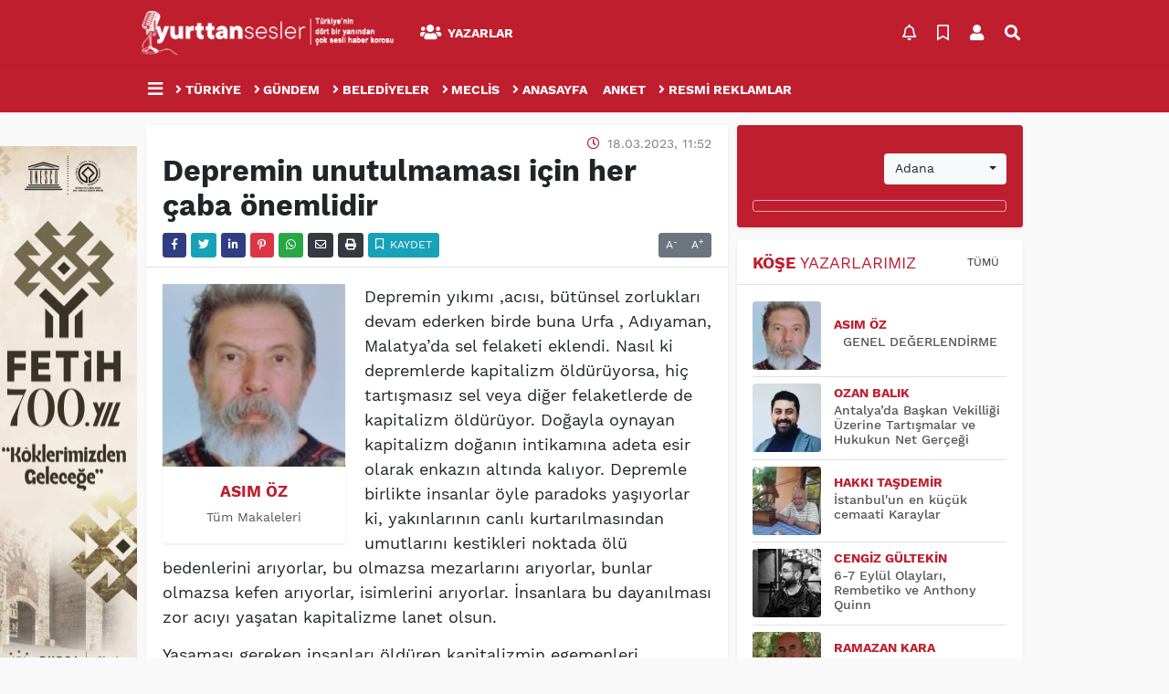

--- FILE ---
content_type: text/html; charset=UTF-8
request_url: https://www.yurttansesler.org/depremin-unutulmamasi-icin-her-caba-onemlidir-makale,206.html
body_size: 29410
content:
<!DOCTYPE html>
<html lang="tr">
<head>
  <meta charset="utf-8">
  <title>Asım Öz - Depremin unutulmaması için her çaba önemlidir</title>
  <meta name="description" content="Depremin yıkımı ,acısı, bütünsel zorlukları devam ederken birde buna Urfa , Adıyaman, Malatya&#039;da sel felaketi eklendi. Nasıl ki depremlerde kapitalizm öldürüyorsa, hiç tartışmasız sel veya diğer felaketlerde de kapitalizm öldürüyor...." />
  <meta name="keywords" content="" />
  <meta name="news_keywords" content="" />
  <link rel="manifest" href="https://www.yurttansesler.org/_themes/hs-elegant/manifest.json">
    <meta name="viewport" content="width=970, initial-scale=1, shrink-to-fit=no" />
  <meta name="theme-color" content="#bf1e2e"/>

    <meta http-equiv="refresh" content="240">
    <link rel="alternate" href="https://www.yurttansesler.org/m/depremin-unutulmamasi-icin-her-caba-onemlidir-makale,206.html" hreflang="tr" media="only screen and (max-width: 640px)"/>
  <link rel="canonical" href="https://www.yurttansesler.org/depremin-unutulmamasi-icin-her-caba-onemlidir-makale,206.html">

    <link rel="amphtml" href="https://www.yurttansesler.org/amp/depremin-unutulmamasi-icin-her-caba-onemlidir-makale,206.html">
  
  
      <link rel="shortcut icon" href="https://www.yurttansesler.org/images/banner/favicon.ico">
    <style type="text/css">
    @import url('https://www.yurttansesler.org/_themes/hs-elegant/style/main.min.css?v=1');
        @import url('https://www.yurttansesler.org/_themes/hs-elegant/style/font/work-sans.css?v=1');
        @import url('https://www.yurttansesler.org/_themes/hs-elegant/style/colors/red.css');
      </style>
  <meta property="og:site_name" content="" />
<meta property="og:title" content="Asım Öz - Depremin unutulmaması için her çaba önemlidir" />
<meta property="og:description" content="Depremin yıkımı ,acısı, bütünsel zorlukları devam ederken birde buna Urfa , Adıyaman, Malatya&#039;da sel felaketi eklendi. Nasıl ki depremlerde kapitalizm öldürüyorsa, hiç tartışmasız sel veya diğer felaketlerde de kapitalizm öldürüyor...." />

<meta property="og:image" content="https://www.yurttansesler.org/images/yazarlar/asım-oz.jpeg" />
<meta property="og:type" content="article" />
<meta property="og:url" content="https://www.yurttansesler.org/depremin-unutulmamasi-icin-her-caba-onemlidir-makale,206.html" />
<meta property="og:image:type" content="" />
<meta property="og:image:width" content="" />
<meta property="og:image:height" content="" />

<link rel="image_src" type="image/jpeg" href="https://www.yurttansesler.org/images/yazarlar/asım-oz.jpeg" />
  <meta name="dc.language" content="tr">
  <meta name="dc.source" content="https://www.yurttansesler.org/">
  <meta name="dc.title" content="Asım Öz - Depremin unutulmaması için her çaba önemlidir">
  <meta name="dc.keywords" content="">
  <meta name="dc.description" content="Depremin yıkımı ,acısı, bütünsel zorlukları devam ederken birde buna Urfa , Adıyaman, Malatya&#039;da sel felaketi eklendi. Nasıl ki depremlerde kapitalizm öldürüyorsa, hiç tartışmasız sel veya diğer felaketlerde de kapitalizm öldürüyor....">

  
  <link rel="dns-prefetch" href="//www.yurttansesler.org">
  <link rel="dns-prefetch" href="//www.google-analytics.com">
  <link rel="dns-prefetch" href="//fonts.gstatic.com">
  <link rel="dns-prefetch" href="//mc.yandex.ru">
  <link rel="dns-prefetch" href="//fonts.googleapis.com">
  <link rel="dns-prefetch" href="//pagead2.googlesyndication.com">
  <link rel="dns-prefetch" href="//googleads.g.doubleclick.net">
  <link rel="dns-prefetch" href="//google.com">
  <link rel="dns-prefetch" href="//gstatic.com">
  <link rel="dns-prefetch" href="//connect.facebook.net">
  <link rel="dns-prefetch" href="//graph.facebook.com">
  <link rel="dns-prefetch" href="//linkedin.com">
  <link rel="dns-prefetch" href="//ap.pinterest.com">

  <!--[if lt IE 7]>      <html class="no-js lt-ie10 lt-ie9 lt-ie8 lt-ie7"> <![endif]-->
  <!--[if IE 7]>         <html class="no-js lt-ie10 lt-ie9 lt-ie8 ie7"> <![endif]-->
  <!--[if IE 8]>         <html class="no-js lt-ie10 lt-ie9 ie8"> <![endif]-->
  <!--[if IE 9]>         <html class="no-js lt-ie10 ie9"> <![endif]-->
  <!--[if gt IE 9]>      <html class="no-js gt-ie9"> <![endif]-->
  <!--[if !IE] <![IGNORE[--><!--[IGNORE[]]-->

<!-- Global site tag (gtag.js) - Google Analytics -->
<script async src="https://www.googletagmanager.com/gtag/js?id=UA-152334461-1"></script>
<script>
  window.dataLayer = window.dataLayer || [];
  function gtag(){dataLayer.push(arguments);}
  gtag('js', new Date());
  gtag('config', 'UA-152334461-1');
</script>
  <meta name="yandex-verification" content="33532fcb90b5c3e3" />


<!-- Google tag (gtag.js) -->
<script async src="https://www.googletagmanager.com/gtag/js?id=G-M16WDQRRX6"></script>
<script>
  window.dataLayer = window.dataLayer || [];
  function gtag(){dataLayer.push(arguments);}
  gtag('js', new Date());

  gtag('config', 'G-M16WDQRRX6');
</script>
<script type="text/javascript" src="//ads.git.tc/head.php?id=378"></script>      </head>

<body data-color="red" data-header="header-2">
        <div id="navbar" class="bg-white sticky-top shadow-sm">
  <nav class="navbar navbar-expand navbar-light border-bottom">
    <div class="container">
      <a class="navbar-brand pr-2" href="https://www.yurttansesler.org/"><img src="https://www.yurttansesler.org/images/banner/logo-1.png" alt="Asım Öz - Depremin unutulmaması için her çaba önemlidir" class="img-fluid"></a>
      <ul class="navbar-nav">
                                <li class="nav-item">
          <a class="nav-link font-weight-bold text-uppercase" href="https://www.yurttansesler.org/yazarlar" title="Yazarlar">
            <i class="fas fa-users text-danger fa-lg mr-1"></i> Yazarlar          </a>
        </li>
                      </ul>
      <ul class="navbar-nav ml-auto">
        <li class="nav-item btn-group">
  <a class="nav-link btn btn-lg ml-2" href="#" data-toggle="dropdown" aria-haspopup="true" aria-expanded="false">
    <div class="badge badge-danger rounded-circle position-absolute" id="notifyCount" style="display:none"></div>
    <i class="far fa-bell fa-fx"></i>
  </a>
  <div class="dropdown-menu dropdown-menu-right shadow-sm" id="notifyItems">
    <h6 class="text-center pt-2 text-danger font-weight-bold text-uppercase">Bildirimler</h6>
    <div class="items">
      <div class="text-danger text-center">Henüz bir bildirim bulunmuyor!</div>
    </div>
    <a href="https://www.yurttansesler.org/hesabim.html" class="btn btn-block btn-light btn-sm m-1 text-secondary">Tüm Bildirimler</a>
  </div>
</li>
        <li class="nav-item btn-group">
  <a class="nav-link btn btn-lg ml-2" href="#" data-toggle="dropdown" aria-haspopup="true" aria-expanded="false">
    <i class="far fa-bookmark fa-fx text-info"></i>
  </a>
  <div class="dropdown-menu dropdown-menu-right shadow-sm" id="savedItems">
    <h6 class="text-center pt-2 text-info font-weight-bold text-uppercase">Kaydettiklerim</h6>
    <div class="items">
      <div class="text-danger text-center">Henüz kaydedilmiş bir içerik bulunmuyor!</div>
    </div>
    <a href="https://www.yurttansesler.org/hesabim.html" class="btn btn-block btn-light btn-sm m-1 text-secondary">Tüm Kaydettiklerim</a>
  </div>
</li>
        <li class="nav-item" id="memberArea"></li>
        <li class="nav-item"><a href="javascript:;" id="searchOpenButton" class="nav-link btn btn-lg ml-2"><i class="fas fa-search fa-fx"></i></a></li>
      </ul>
    </div>
  </nav>
  <nav class="navbar navbar-expand navbar-light">
  <div class="container">
    <ul class="navbar-nav">
      <li class="nav-item dropdown">
        <a class="nav-link font-weight-bold" href="#" id="mega-menu" data-toggle="dropdown" aria-haspopup="true" aria-expanded="false">
          <i class="fa fa-bars fa-fx fa-lg"></i>
        </a>
        <div class="dropdown-menu mega-menu shadow-sm p-4" aria-labelledby="mega-menu">
    <div class="row">
    <a href="https://www.yurttansesler.org/" class="col-4 mb-1" title="Ana Sayfa">
      <i class="fas fa-angle-right fa-fw text-danger"></i> Ana Sayfa    </a>
        <a href="https://www.yurttansesler.org/yazarlar" class="col-4 mb-1" title="Yazarlar">
      <i class="fas fa-angle-right fa-fw text-danger"></i> Yazarlar    </a>
                                                    <a href="https://www.yurttansesler.org/kunye.html" class="col-4 mb-1" title="Künye">
      <i class="fas fa-angle-right fa-fw text-danger"></i> Künye    </a>
    <a href="https://www.yurttansesler.org/iletisim.html" class="col-4 mb-1" title="İletişim">
      <i class="fas fa-angle-right fa-fw text-danger"></i> İletişim    </a>
    <a href="https://www.yurttansesler.org/sitene-ekle.html" class="col-4 mb-1" title="Sitene Ekle">
      <i class="fas fa-angle-right fa-fw text-danger"></i> Sitene Ekle    </a>
          </div>
</div>
      </li>
              <li class="nav-item"id="navIllerButton">
          <a class="nav-link font-weight-bold text-uppercase" href="https://www.yurttansesler.org/turkiye" title="Türkiye">
            <i class="fas fa-angle-right text-danger mr-1"></i>Türkiye          </a>
        </li>
              <li class="nav-item">
          <a class="nav-link font-weight-bold text-uppercase" href="https://www.yurttansesler.org/gundem" title="Gündem">
            <i class="fas fa-angle-right text-danger mr-1"></i>Gündem          </a>
        </li>
              <li class="nav-item">
          <a class="nav-link font-weight-bold text-uppercase" href="https://www.yurttansesler.org/belediyeler" title="Belediyeler">
            <i class="fas fa-angle-right text-danger mr-1"></i>Belediyeler          </a>
        </li>
              <li class="nav-item">
          <a class="nav-link font-weight-bold text-uppercase" href="https://www.yurttansesler.org/meclis" title="Meclis">
            <i class="fas fa-angle-right text-danger mr-1"></i>Meclis          </a>
        </li>
              <li class="nav-item">
          <a class="nav-link font-weight-bold text-uppercase" href="https://www.yurttansesler.org/anasayfa" title="Anasayfa">
            <i class="fas fa-angle-right text-danger mr-1"></i>Anasayfa          </a>
        </li>
              <li class="nav-item">
          <a class="nav-link font-weight-bold text-uppercase" href="https://www.yurttansesler.org/anket" title="Anket">
            <i class="fas fa-bar-chart-o text-danger mr-1"></i>Anket          </a>
        </li>
              <li class="nav-item">
          <a class="nav-link font-weight-bold text-uppercase" href="https://www.yurttansesler.org/resmi-reklamlar" title="Resmi Reklamlar">
            <i class="fas fa-angle-right text-danger mr-1"></i>Resmi Reklamlar          </a>
        </li>
          </ul>
  </div>
</nav>
<nav class="navbar navbar-expand bg-dark position-absolute" style="left: 0; right:0; display: none;" id="navIller">
  <div class="container">
    <ul class="navbar-nav d-block">
            <li class="nav-item float-left">
         <a class="nav-link font-weight-bold text-uppercase" href="https://www.yurttansesler.org/adana" title="Adana">
            Adana          </a>
      </li>
            <li class="nav-item float-left">
         <a class="nav-link font-weight-bold text-uppercase" href="https://www.yurttansesler.org/adiyaman" title="Adıyaman">
            Adıyaman          </a>
      </li>
            <li class="nav-item float-left">
         <a class="nav-link font-weight-bold text-uppercase" href="https://www.yurttansesler.org/afyonkarahisar" title="Afyonkarahisar">
            Afyonkarahisar          </a>
      </li>
            <li class="nav-item float-left">
         <a class="nav-link font-weight-bold text-uppercase" href="https://www.yurttansesler.org/agri" title="Ağrı">
            Ağrı          </a>
      </li>
            <li class="nav-item float-left">
         <a class="nav-link font-weight-bold text-uppercase" href="https://www.yurttansesler.org/aksaray" title="Aksaray">
            Aksaray          </a>
      </li>
            <li class="nav-item float-left">
         <a class="nav-link font-weight-bold text-uppercase" href="https://www.yurttansesler.org/amasya" title="Amasya">
            Amasya          </a>
      </li>
            <li class="nav-item float-left">
         <a class="nav-link font-weight-bold text-uppercase" href="https://www.yurttansesler.org/ankara" title="Ankara">
            Ankara          </a>
      </li>
            <li class="nav-item float-left">
         <a class="nav-link font-weight-bold text-uppercase" href="https://www.yurttansesler.org/antalya" title="Antalya">
            Antalya          </a>
      </li>
            <li class="nav-item float-left">
         <a class="nav-link font-weight-bold text-uppercase" href="https://www.yurttansesler.org/ardahan" title="Ardahan">
            Ardahan          </a>
      </li>
            <li class="nav-item float-left">
         <a class="nav-link font-weight-bold text-uppercase" href="https://www.yurttansesler.org/artvin" title="Artvin">
            Artvin          </a>
      </li>
            <li class="nav-item float-left">
         <a class="nav-link font-weight-bold text-uppercase" href="https://www.yurttansesler.org/aydin" title="Aydın">
            Aydın          </a>
      </li>
            <li class="nav-item float-left">
         <a class="nav-link font-weight-bold text-uppercase" href="https://www.yurttansesler.org/balikesir" title="Balıkesir">
            Balıkesir          </a>
      </li>
            <li class="nav-item float-left">
         <a class="nav-link font-weight-bold text-uppercase" href="https://www.yurttansesler.org/bartin" title="Bartın">
            Bartın          </a>
      </li>
            <li class="nav-item float-left">
         <a class="nav-link font-weight-bold text-uppercase" href="https://www.yurttansesler.org/batman" title="Batman">
            Batman          </a>
      </li>
            <li class="nav-item float-left">
         <a class="nav-link font-weight-bold text-uppercase" href="https://www.yurttansesler.org/bayburt" title="Bayburt">
            Bayburt          </a>
      </li>
            <li class="nav-item float-left">
         <a class="nav-link font-weight-bold text-uppercase" href="https://www.yurttansesler.org/bilecik" title="Bilecik">
            Bilecik          </a>
      </li>
            <li class="nav-item float-left">
         <a class="nav-link font-weight-bold text-uppercase" href="https://www.yurttansesler.org/bingol" title="Bingöl">
            Bingöl          </a>
      </li>
            <li class="nav-item float-left">
         <a class="nav-link font-weight-bold text-uppercase" href="https://www.yurttansesler.org/bitlis" title="Bitlis">
            Bitlis          </a>
      </li>
            <li class="nav-item float-left">
         <a class="nav-link font-weight-bold text-uppercase" href="https://www.yurttansesler.org/bolu" title="Bolu">
            Bolu          </a>
      </li>
            <li class="nav-item float-left">
         <a class="nav-link font-weight-bold text-uppercase" href="https://www.yurttansesler.org/burdur" title="Burdur">
            Burdur          </a>
      </li>
            <li class="nav-item float-left">
         <a class="nav-link font-weight-bold text-uppercase" href="https://www.yurttansesler.org/bursa" title="Bursa">
            Bursa          </a>
      </li>
            <li class="nav-item float-left">
         <a class="nav-link font-weight-bold text-uppercase" href="https://www.yurttansesler.org/canakkale" title="Çanakkale">
            Çanakkale          </a>
      </li>
            <li class="nav-item float-left">
         <a class="nav-link font-weight-bold text-uppercase" href="https://www.yurttansesler.org/cankiri" title="Çankırı">
            Çankırı          </a>
      </li>
            <li class="nav-item float-left">
         <a class="nav-link font-weight-bold text-uppercase" href="https://www.yurttansesler.org/corum" title="Çorum">
            Çorum          </a>
      </li>
            <li class="nav-item float-left">
         <a class="nav-link font-weight-bold text-uppercase" href="https://www.yurttansesler.org/denizli" title="Denizli">
            Denizli          </a>
      </li>
            <li class="nav-item float-left">
         <a class="nav-link font-weight-bold text-uppercase" href="https://www.yurttansesler.org/diyarbakir" title="Diyarbakır">
            Diyarbakır          </a>
      </li>
            <li class="nav-item float-left">
         <a class="nav-link font-weight-bold text-uppercase" href="https://www.yurttansesler.org/duzce" title="Düzce">
            Düzce          </a>
      </li>
            <li class="nav-item float-left">
         <a class="nav-link font-weight-bold text-uppercase" href="https://www.yurttansesler.org/edirne" title="Edirne">
            Edirne          </a>
      </li>
            <li class="nav-item float-left">
         <a class="nav-link font-weight-bold text-uppercase" href="https://www.yurttansesler.org/elazig" title="Elazığ">
            Elazığ          </a>
      </li>
            <li class="nav-item float-left">
         <a class="nav-link font-weight-bold text-uppercase" href="https://www.yurttansesler.org/erzincan" title="Erzincan">
            Erzincan          </a>
      </li>
            <li class="nav-item float-left">
         <a class="nav-link font-weight-bold text-uppercase" href="https://www.yurttansesler.org/erzurum" title="Erzurum">
            Erzurum          </a>
      </li>
            <li class="nav-item float-left">
         <a class="nav-link font-weight-bold text-uppercase" href="https://www.yurttansesler.org/eskisehir" title="Eskişehir">
            Eskişehir          </a>
      </li>
            <li class="nav-item float-left">
         <a class="nav-link font-weight-bold text-uppercase" href="https://www.yurttansesler.org/gaziantep" title="Gaziantep">
            Gaziantep          </a>
      </li>
            <li class="nav-item float-left">
         <a class="nav-link font-weight-bold text-uppercase" href="https://www.yurttansesler.org/giresun" title="Giresun">
            Giresun          </a>
      </li>
            <li class="nav-item float-left">
         <a class="nav-link font-weight-bold text-uppercase" href="https://www.yurttansesler.org/gumushane" title="Gümüşhane">
            Gümüşhane          </a>
      </li>
            <li class="nav-item float-left">
         <a class="nav-link font-weight-bold text-uppercase" href="https://www.yurttansesler.org/hakkari" title="Hakkari">
            Hakkari          </a>
      </li>
            <li class="nav-item float-left">
         <a class="nav-link font-weight-bold text-uppercase" href="https://www.yurttansesler.org/hatay" title="Hatay">
            Hatay          </a>
      </li>
            <li class="nav-item float-left">
         <a class="nav-link font-weight-bold text-uppercase" href="https://www.yurttansesler.org/igdir" title="Iğdır">
            Iğdır          </a>
      </li>
            <li class="nav-item float-left">
         <a class="nav-link font-weight-bold text-uppercase" href="https://www.yurttansesler.org/isparta" title="Isparta">
            Isparta          </a>
      </li>
            <li class="nav-item float-left">
         <a class="nav-link font-weight-bold text-uppercase" href="https://www.yurttansesler.org/istanbul" title="İstanbul">
            İstanbul          </a>
      </li>
            <li class="nav-item float-left">
         <a class="nav-link font-weight-bold text-uppercase" href="https://www.yurttansesler.org/izmir" title="İzmir">
            İzmir          </a>
      </li>
            <li class="nav-item float-left">
         <a class="nav-link font-weight-bold text-uppercase" href="https://www.yurttansesler.org/kahramanmaras" title="Kahramanmaraş">
            Kahramanmaraş          </a>
      </li>
            <li class="nav-item float-left">
         <a class="nav-link font-weight-bold text-uppercase" href="https://www.yurttansesler.org/karabuk" title="Karabük">
            Karabük          </a>
      </li>
            <li class="nav-item float-left">
         <a class="nav-link font-weight-bold text-uppercase" href="https://www.yurttansesler.org/karaman" title="Karaman">
            Karaman          </a>
      </li>
            <li class="nav-item float-left">
         <a class="nav-link font-weight-bold text-uppercase" href="https://www.yurttansesler.org/kars" title="Kars">
            Kars          </a>
      </li>
            <li class="nav-item float-left">
         <a class="nav-link font-weight-bold text-uppercase" href="https://www.yurttansesler.org/kastamonu" title="Kastamonu">
            Kastamonu          </a>
      </li>
            <li class="nav-item float-left">
         <a class="nav-link font-weight-bold text-uppercase" href="https://www.yurttansesler.org/kayseri" title="Kayseri">
            Kayseri          </a>
      </li>
            <li class="nav-item float-left">
         <a class="nav-link font-weight-bold text-uppercase" href="https://www.yurttansesler.org/kirikkale" title="Kırıkkale">
            Kırıkkale          </a>
      </li>
            <li class="nav-item float-left">
         <a class="nav-link font-weight-bold text-uppercase" href="https://www.yurttansesler.org/kirklareli" title="Kırklareli">
            Kırklareli          </a>
      </li>
            <li class="nav-item float-left">
         <a class="nav-link font-weight-bold text-uppercase" href="https://www.yurttansesler.org/kirsehir" title="Kırşehir">
            Kırşehir          </a>
      </li>
            <li class="nav-item float-left">
         <a class="nav-link font-weight-bold text-uppercase" href="https://www.yurttansesler.org/kilis" title="Kilis">
            Kilis          </a>
      </li>
            <li class="nav-item float-left">
         <a class="nav-link font-weight-bold text-uppercase" href="https://www.yurttansesler.org/kocaeli" title="Kocaeli">
            Kocaeli          </a>
      </li>
            <li class="nav-item float-left">
         <a class="nav-link font-weight-bold text-uppercase" href="https://www.yurttansesler.org/konya" title="Konya">
            Konya          </a>
      </li>
            <li class="nav-item float-left">
         <a class="nav-link font-weight-bold text-uppercase" href="https://www.yurttansesler.org/kutahya" title="Kütahya">
            Kütahya          </a>
      </li>
            <li class="nav-item float-left">
         <a class="nav-link font-weight-bold text-uppercase" href="https://www.yurttansesler.org/malatya" title="Malatya">
            Malatya          </a>
      </li>
            <li class="nav-item float-left">
         <a class="nav-link font-weight-bold text-uppercase" href="https://www.yurttansesler.org/manisa" title="Manisa">
            Manisa          </a>
      </li>
            <li class="nav-item float-left">
         <a class="nav-link font-weight-bold text-uppercase" href="https://www.yurttansesler.org/mardin" title="Mardin">
            Mardin          </a>
      </li>
            <li class="nav-item float-left">
         <a class="nav-link font-weight-bold text-uppercase" href="https://www.yurttansesler.org/mersin" title="Mersin">
            Mersin          </a>
      </li>
            <li class="nav-item float-left">
         <a class="nav-link font-weight-bold text-uppercase" href="https://www.yurttansesler.org/mugla" title="Muğla">
            Muğla          </a>
      </li>
            <li class="nav-item float-left">
         <a class="nav-link font-weight-bold text-uppercase" href="https://www.yurttansesler.org/mus" title="Muş">
            Muş          </a>
      </li>
            <li class="nav-item float-left">
         <a class="nav-link font-weight-bold text-uppercase" href="https://www.yurttansesler.org/nevsehir" title="Nevşehir">
            Nevşehir          </a>
      </li>
            <li class="nav-item float-left">
         <a class="nav-link font-weight-bold text-uppercase" href="https://www.yurttansesler.org/nigde" title="Niğde">
            Niğde          </a>
      </li>
            <li class="nav-item float-left">
         <a class="nav-link font-weight-bold text-uppercase" href="https://www.yurttansesler.org/ordu" title="Ordu">
            Ordu          </a>
      </li>
            <li class="nav-item float-left">
         <a class="nav-link font-weight-bold text-uppercase" href="https://www.yurttansesler.org/osmaniye" title="Osmaniye">
            Osmaniye          </a>
      </li>
            <li class="nav-item float-left">
         <a class="nav-link font-weight-bold text-uppercase" href="https://www.yurttansesler.org/rize" title="Rize">
            Rize          </a>
      </li>
            <li class="nav-item float-left">
         <a class="nav-link font-weight-bold text-uppercase" href="https://www.yurttansesler.org/sakarya" title="Sakarya">
            Sakarya          </a>
      </li>
            <li class="nav-item float-left">
         <a class="nav-link font-weight-bold text-uppercase" href="https://www.yurttansesler.org/samsun" title="Samsun">
            Samsun          </a>
      </li>
            <li class="nav-item float-left">
         <a class="nav-link font-weight-bold text-uppercase" href="https://www.yurttansesler.org/siirt" title="Siirt">
            Siirt          </a>
      </li>
            <li class="nav-item float-left">
         <a class="nav-link font-weight-bold text-uppercase" href="https://www.yurttansesler.org/sinop" title="Sinop">
            Sinop          </a>
      </li>
            <li class="nav-item float-left">
         <a class="nav-link font-weight-bold text-uppercase" href="https://www.yurttansesler.org/sivas" title="Sivas">
            Sivas          </a>
      </li>
            <li class="nav-item float-left">
         <a class="nav-link font-weight-bold text-uppercase" href="https://www.yurttansesler.org/sanliurfa" title="Şanlıurfa">
            Şanlıurfa          </a>
      </li>
            <li class="nav-item float-left">
         <a class="nav-link font-weight-bold text-uppercase" href="https://www.yurttansesler.org/sirnak" title="Şırnak">
            Şırnak          </a>
      </li>
            <li class="nav-item float-left">
         <a class="nav-link font-weight-bold text-uppercase" href="https://www.yurttansesler.org/tekirdag" title="Tekirdağ">
            Tekirdağ          </a>
      </li>
            <li class="nav-item float-left">
         <a class="nav-link font-weight-bold text-uppercase" href="https://www.yurttansesler.org/tokat" title="Tokat">
            Tokat          </a>
      </li>
            <li class="nav-item float-left">
         <a class="nav-link font-weight-bold text-uppercase" href="https://www.yurttansesler.org/trabzon" title="Trabzon">
            Trabzon          </a>
      </li>
            <li class="nav-item float-left">
         <a class="nav-link font-weight-bold text-uppercase" href="https://www.yurttansesler.org/tunceli" title="Tunceli">
            Tunceli          </a>
      </li>
            <li class="nav-item float-left">
         <a class="nav-link font-weight-bold text-uppercase" href="https://www.yurttansesler.org/usak" title="Uşak">
            Uşak          </a>
      </li>
            <li class="nav-item float-left">
         <a class="nav-link font-weight-bold text-uppercase" href="https://www.yurttansesler.org/van" title="Van">
            Van          </a>
      </li>
            <li class="nav-item float-left">
         <a class="nav-link font-weight-bold text-uppercase" href="https://www.yurttansesler.org/yalova" title="Yalova">
            Yalova          </a>
      </li>
            <li class="nav-item float-left">
         <a class="nav-link font-weight-bold text-uppercase" href="https://www.yurttansesler.org/yozgat" title="Yozgat">
            Yozgat          </a>
      </li>
            <li class="nav-item float-left">
         <a class="nav-link font-weight-bold text-uppercase" href="https://www.yurttansesler.org/zonguldak" title="Zonguldak">
            Zonguldak          </a>
      </li>
          </ul>
  </div>
</nav>
</div>
        <div id="left-ad" data-name="tb_block"         style="width:160px;height:600px;" >
                        <p style="width:160px;"><iframe src="https://www.bursa.bel.tr/reklam/?w=160"frameborder=0scrolling="no" style=" width: 160px; height: 600px;overflow: hidden;"></iframe></p>                                                                                            </div>
    <div id="right-ad" data-name="tb_block"         >
                                                                                                                                                    </div>
    <main class="container">
                        <!-- SIDEBAR İÇEREN İKİ SÜTUNLU BÖLÜM -->
        <div id="double-section" class="my-3 mb-0">
            <div class="row">
                <div class="col-8">
                                                            <div id="article-detail" class="card shadow-sm mb-3 current_news" news_id="206"
    data-title="Depremin unutulmaması için her çaba önemlidir" data-path="aHR0cDovL3d3dy55dXJ0dGFuc2VzbGVyLm9yZy9kZXByZW1pbi11bnV0dWxtYW1hc2ktaWNpbi1oZXItY2FiYS1vbmVtbGlkaXItbWFrYWxlLDIwNi5odG1s">
    <div class="card-header bg-white">
        <div class="text-black-50 text-right">
            <span>
                <i class="far fa-clock fa-fx text-info mr-1"></i>
                18.03.2023, 11:52            </span>

                    </div>
        <h1 class="card-title">Depremin unutulmaması için her çaba önemlidir</h1>
        <div class="social-buttons">
  <a href="javascript:;" data-platform-name="facebook" class="btn btn-primary btn-sm"><i class="fab fa-facebook-f"></i></a>
  <a href="javascript:;" data-platform-name="twitter" class="btn btn-info btn-sm"><i class="fab fa-twitter"></i></a>
  <a href="javascript:;" data-platform-name="linkedin" class="btn btn-primary btn-sm"><i class="fab fa-linkedin-in"></i></a>
  <a href="javascript:;" data-platform-name="pinterest" class="btn btn-danger btn-sm"><i class="fab fa-pinterest-p"></i></a>
  <a href="javascript:;" data-platform-name="whatsapp" class="btn btn-success btn-sm"><i class="fab fa-whatsapp"></i></a>
  <a href="javascript:;" data-platform-name="email" class="btn btn-dark btn-sm"><i class="far fa-envelope"></i></a>
      <a href="javascript:;" data-platform-name="print" class="btn btn-dark btn-sm"><i class="fas fa-print"></i></a>
      <a href="javascript:;" style="display:none;" data-platform-name="save" class="btn btn-info btn-sm text-uppercase save-unsave-button"><i class="far fa-bookmark pr-1"></i> Kaydet</a>
        <div class="float-right btn-group" role="group">
      <a href="javascript:;" onclick="textDown(206)" class="btn btn-secondary btn-sm">A<sup>-</sup></a>
      <a href="javascript:;" onclick="textUp(206)"class="btn btn-secondary btn-sm">A<sup>+</sup></a>
    </div>
  </div>
    </div>
    <div class="card-body">
                <div class="float-left mr-4 mb-2 w-30" style="width: 200px;">
            <div class="card bg-white shadow-sm">
                <a href="https://www.yurttansesler.org/profil/3/asim-oz"
                    title="Asım Öz">
                    <img alt="Asım Öz" class="img-fluid lazyload w-100"
                        src="https://www.yurttansesler.org/_themes/hs-elegant/images/space.png" data-src="https://www.yurttansesler.org/images/resize/95/161x161/yazarlar/asım-oz.jpeg">
                </a>
                <div class="card-body text-center">
                    <h2 class="lead font-weight-bold">
                        <a href="https://www.yurttansesler.org/profil/3/asim-oz"
                            title="Asım Öz" class="text-info text-uppercase">
                            Asım Öz                        </a>
                    </h2>
                    <div>
                        <a href="https://www.yurttansesler.org/profil/3/asim-oz"
                            title="Asım Öz">
                            Tüm Makaleleri                        </a>
                    </div>
                </div>
            </div>
        </div>
        <div id="article-text" data-text-id="206">
            <p><span style="font-size:18px;">Depremin yıkımı ,acısı, bütünsel zorlukları devam ederken birde buna Urfa , Adıyaman, Malatya’da sel felaketi eklendi. Nasıl ki depremlerde kapitalizm öldürüyorsa, hiç tartışmasız sel veya diğer felaketlerde de kapitalizm öldürüyor. Doğayla oynayan kapitalizm doğanın intikamına adeta esir olarak enkazın altında kalıyor. Depremle birlikte insanlar öyle paradoks yaşıyorlar ki, yakınlarının canlı kurtarılmasından umutlarını kestikleri noktada ölü bedenlerini arıyorlar, bu olmazsa mezarlarını arıyorlar, bunlar olmazsa kefen arıyorlar, isimlerini arıyorlar. İnsanlara bu dayanılması zor acıyı yaşatan kapitalizme lanet olsun.</span></p>

<p><span style="font-size:18px;">Yaşaması gereken insanları öldüren kapitalizmin egemenleri taammüden cinayet işleyerek suçlu durumundadırlar. Depremde çürük zeminlere ve depreme dayanıksız konut yaparak yüz binlerce ölüm ve yaralanan insanlardan sorumludur egemenler. Yine dere yataklarına konut yaparak adeta ölümlere davetiye çıkarmaktadırlar. Son sel felaketinde Urfa, Adıyaman, Malatya’da depremden kurtulan 15 insan sele kapılarak hayatlarını kaybetmişlerdir. Kayıpların olduğu da söyleniyor. Yine egemenlerin rutin ihmal, tedbirsizlik, geç kalma durumları bu sel felaketinde de açıkça görülmüştür. Yağış olacağı bilinmesine rağmen alt geçitler belirli saatler için kapatılsa ölümlü kazaların önüne geçilebileceği belirtilmektedir.</span></p>

<p><span style="font-size:18px;">İşte bu ve benzeri doğa felaketlerine siyaset üstü yaklaşmak gerekir diyen egemen anlayış bilinçli bir illüzyon yaratmakta, manipülasyon yapmaktadır. Kendilerinin her düşünce ve adımları siyasetken, geniş kitlelerin siyasetle ilgilenmelerine çıkarlarına küçük bir engel olmaya bile tahammül edememektedirler. Elbette ki burjuva siyasetin kirliliği ve yıkımı anlamında siyaset üstü olmak yanlış değildir. Ama insanı ilgilendiren her alanın siyasetten azade olmayacağı açıktır. Siyasetin en örgütlü ve yoğunlaşmış hali olan kapitalist devletin varlığı bu felaketlerin siyaset üstü değil, tersine siyasetin çürümüşlüğü, vahşiliği, geberen olmasını göstermesi anlamında, siyaset öldürüyor diyoruz.</span></p>

<p><span style="font-size:18px;">Seçimlere 2 ay gibi az bir zaman kaldığı süreçte burjuva siyasetin her boydan küçük oyunları çıkarları gereği devam etmektedir. Gelinen noktada artık geniş emekçi kitleler için ekonomik sorunlarla birlikte yer yer somut duruma göre ondan bile başat olan deprem ve diğer felaketler öne çıkmış durumdadır. Bu anlamda siyasal ve toplumsal muhalefet ve özellikle de sol-sosyalistler için adeta bir laboratuar ve turnusol süreci yaşanmaktadır. Bu süreçte hemen her kişi ve çevre bilinçli geniş kitlelerin basıncı doğrultusunda adeta testten geçmektedir.</span></p>

<p><span style="font-size:18px;">Bu noktada deprem gerçeğine dünyadan bir örnekle verdiğimizde yapılması gerekenlerde kendi içinde netleşecektir. Nikaragua’da Somaza döneminde 1972 de yaşanan depremle 10 bin kişi ölürken, bu yıkım kendi alternatifini de yarattı. Dükkan sahibi esnaf, şehirli beyaz yakalılar, kilise sosyalistlerin cephesine geçti. Depremden 7 yıl sonra da Sandinistler iktidara geldi. Dolayısıyla kapitalizmden kaynaklı kriz ve çöküş durumu nesnel olarak devrimci durum yaratırken, deprem felaketleri bu süreci daha da hızlandırmaktadır.</span></p>

<p><span style="font-size:18px;">Türkiye’de yaşanan büyüklüğü ve şiddeti ile adeta bir felaket olan deprem aynı günde 2 deprem olarak yaşanması ve 11 il ve yaklaşık 14 milyon nüfusu kapsaması anlamında asırlık bir felaket olarak kayda geçmiştir. İnsanlar hemen her şeylerini kaybettikleri için yaşadıkları sonsuz acı ile şimdilik sessizlik hakimdir. Ama süreç içinde insanlar bu büyük felaket ve yıkımın gerçek nedenlerini kavradıkları ölçüde isyan durumuna geçmeleri sürpriz olmayacaktır. Bu anlamda devrimci durumun diyalektik anlamında bilimsel yasaları olan yönetenlerin yönetemediği, yönetilenlerin de yönetilmek istemeği koşullardan geçilmektedir. Aynı zamanda devrimci durum için nesnel şartlardan olan emek-sermaye çelişkisi uzlaşmaz olarak devam etmektedir. Türkiye’de yaşanan deprem felaketi bu durumu daha da derinleştirmiş, aleni ve görünür hale getirmiştir.</span></p>

<p><span style="font-size:18px;">Bu noktada yapılması gereken öznel şartların yaratılmasıdır. Bunun da en bütünsel ifadesi Devrimci Komünist İşçi Partisinin oluşumundan geçmektedir. Bu parti yapılanması evrensel ve güncel doğruları diyalektik olarak kapsadığı noktada çözümün anahtarı olacaktır. Kapitalizm ve kapitalist devlete karşı disiplin ve merkeziyetçilik içe dönük ise demokrasi bu partinin ilkesi olacaktır. Yani bu ilke diyalektik olarak dikey ve yatay örgütlenmelerin adı olacaktır. Bu partide her sınıf ve tabaka kendisinin katılımını ve çözümlerini görecektir. Bu parti dar anlamda işçi sınıfının mavi, gri, beyaz yakalıları, geniş anlamında tüm emekçilerin partisi olacaktır. Bu parti indirgemeciliğin, vulgarlığın, nobranlığın, ikameci ve sekterliğin adeta panzehiri olacaktır. Gönüllülüğün esas olması özgürlüğün engelini ortadan kaldıracak, en yüksek özgürlüğe ulaşmanın zeminini oluşturacaktır.</span></p>

<p><span style="font-size:18px;">Gelinen noktada hem böylesi bir partinin oluşturulması hem de akut olan faşizme karşı işçi sınıfı öncülüğünde en geniş anti- faşist birlik daha da önemli hale gelmiştir.Bu anlamda siyasi birlikler , ittifaklar, eylem birlikleri ne anlama geliyor. Üzerinde genel olarak durmak gerekmektedir. Bu durum 14 milyonluk deprem yaşayan bölge gerçekliği içinde daha da önemli olacaktır. Geçmiş yazılarımızda sosyalistlerin birliği ve faşizme karşı birlikler üzerine değerlendirmelerimiz oldu. Yalnız bizler değil, diğer çevreler, siyasetler tarafından geçmişte başlayan bu birlik tartışmaları başat olarak sonuç alınmadan dağılmıştır.</span></p>

<p><span style="font-size:18px;">Başlarken çok gönüllü ve istekli olunmasına rağmen, uygulama ve pratikte başarılı olunmamıştır. Bu durumun temel nedeni de işçi sınıfına gönülsüz veya yarı gönüllü yaklaşım ondan kopuşu getirmiştir. Üstünlük için yarış, yetki için rekabet küçük burjuva anlayışı katı ilkesellik ile ilkesizliğin adı olmuştur. Birlikler sonuçta bir paylaşım, ortaklaşma olduğu için bu anlayışın kabulü birilerinin kariyerlerinin, saltanatların yıpranması veya ortadan kalkmasını getireceği için birliklerden kaçış adeta kurtuluş olarak görülmektedir.</span></p>

<p><span style="font-size:18px;">Siyasi birliklerde dahil hiç bir birlik özneler zorlaştırmaz, katı yaklaşmazlarsa kolaylıkla çözülür. Birliklerde tunç yasaları gibi katı kurallar ilkelerden ödün vermemek adına savunulduğunda o çevre veya kişiyi rahatlatır ama milyonların sorununu çözümsüz bırakır. Somut duruma geldiğimizde siyasi birliklerde bile şu savunu yeterli olacaktır. ( konumuz bu olmadığı için ve konuyu dağıtmamak için çok önemli gördüklerimizi ele alarak kısa geçiyoruz ) Kapitalizm için üretim ve tüketim araçları üzerinde kapitalist mülkiyet, ücret, fiyat, kârın bu mülkiyet üzerine şekillenmesi, işgücü ile birlikte hemen her şeyin meta olmasını savunmak yeterli olacaktır. Sosyalizm-Komünizm için üretim araçları ve tüketim araçları için toplumsal-sosyal mülkiyet, tüm meta ilişkilerinin ortadan kalkması, devletin sosyalizmin inşasının başlangıcından itibaren sönümlemesinin gerçekleşmesini savunmak yeterli olacaktır.</span></p>

<p><span style="font-size:18px;">Elbette teorik, politik bir çok konu olduğu bilinmektedir. Örneğin bir sosyalizm anlayışının değerlendirmesi olan, Bürokratik devlet kapitalizmi, dejenere olmuş işçi devleti, bürokratik sosyalizm gibi farklı değerlendirmeler, alt maddeler olarak ve herkesin durduğu yerdeki savunusuna engel olunmadığı noktada birlikler rahatlıkla devam edecektir. Eğer bu anlamda birlikler öne çıkarılırsa sosyalistlerin siyasi birlikleri rahatlıkla devam eder. Tersi durumda ayrılıklar öne çıkarılırsa küçük sorunlar bile ayrılığa neden olur. Dolayısıyla işçi sınıfı ve emekçiler için hemen her kazanım birliklerden geçmiştir. Bu birliklerin ilkeli olması göründüğü gibi ayrılıkların değil birliklerin garantisidir.</span></p>

<p><span style="font-size:18px;">Yine ülkenin somut durumuna ve kapitalizmin gelişimine dönük ekonomik, politik, sosyolojik, kültürel tüm konularda da bir dizi ortaklaşma rahatlıkla bulunur, farklılıklara engel olunmadığı noktada birlikler daha da zenginleşir ve yetkinleşir. Bu noktada komünist değerlerin içselleştirilmesi yeterli olacaktır. Devrimci anlayış ve hoşgörü çerçevesinde diğer örneğin devlet, emperyalizm, faşizm vb. gibi konularda ortak noktalar rahatlıkla bulunacak, farklılıklar engel değil zenginlik olacaktır. Bu tutum derinliğine kavranmadığı noktada görünüşte ilkesizlik, a-politiklik, teorisizliği savunmak gibi görülebilir ama bu birlikleri ısrarla savunmak kapitalizm ve faşizmin geriletilmesi veya ortandan kalkması somut durumda bu tip birliklerden geçtiği için gerekli ve zorunludur. Ayrıca bu tutum bir dizi çevre tarafından bin bir emekle oluşturulmuş teori ve siyasi birikimin reddi de değildir.</span></p>

<p><span style="font-size:18px;">Öyle bir siyasi garabet durum yaşanıyor ki Türkiye’de sosyalistlerin birliği bile zor değilken, faşizme karşı birliklerin önüne bile adeta ilkesellik adına siyasi set çekilmektedir. Bilinir ki başarılı olmuş faşizmler varsa, yıkılmayacak faşizmlerin olmadığı tarihsel olarak yaşanılarak görülmüştür, kanıtlanmıştır. Yine Brecht’in özgün sözleri ile dışarıda faşizme karşı birlik olamayanlar içerde- cezaevlerinde birlikleri tartışırlar yaşanmışlığın getirdiği bir tezdir. İşte başarılı olmuş sosyalistlerin siyasi birliğine bir örnek RSİDİP Praksisidir. Hizipler toplamı olan Bolşevikler, Menşevikler, Sosyal Devrimciler vb aynı partide olarak kitleselleşmeyi başarmışlardır.</span></p>

<p><span style="font-size:18px;">Başarısız bir örneği de geçmişe gitmeden Türkiye’den vereceğiz. Kısa zaman önce kurulan iki ittifaktan Emek ve Özgürlük ve Sosyalist Güç Birliği siyasi birlik bile rahatlıkla kurabilecekken , faşizme karşı eylem birliği bile kuramamışlardır. Bunun başat sorumlusu Sosyalist Güç Birliğinin sekter , ikameci tutumu olmuştur. İttifaklar ve eylem birliklerinin ilkeleri olan emperyalizm karşıtlığı, sınıf ekseni, laikliği Emek ve Özgürlük İttifakı da en az kendileri kadar savunmasına rağmen, Sosyalist Güç Birliğinin , birliği değil ayrılığı öne çıkarmasının hiçbir makul gerekçesi doğru olmamıştır. Ama Emek ve Özgürlük İttifakının da bu süreçte hata ve yanlışları olması sürpriz olmayacaktır. Açıktır ki yeni olmasına rağmen Emek ve Özgürlük İttifakı seçimlere dönük kendi içlerinde ayrılıkların tohumunu atan ayrı seçime girmeyi TİP le başlatarak yine müzmin bir bölünme hastalığını başlatmazlarsa önemli ve tarihsel görevlerini yerine getirmiş olacaklardır.</span></p>

<p><span style="font-size:18px;">Yukarıda birlik konusunda bir değerlendirme yapmamızın önemli nedenlerinden birisi de deprem gerçekliği artık bütünsel saikleri ile sosyalistlerin- komünistlerin programlarında temel öncelik olarak yer almalıdır. Dolayısıyla bizde deprem bölgesine dönük sosyalistler-komünistler olarak ne yapılmalının öneminden dolayı başlangıç anlamında genel bir değerlendirme yapmanın önemli olduğunu düşünüyoruz.</span></p>

<p><span style="font-size:18px;">Öncelikle sosyalistlerin deprem olduğu ilk günlerle birlikte bölgede olmaları, zor şartlarda depremzedelere küçük olanaklarla büyük özveri göstererek yardıma koşmaları, farkındalık yaratmıştır. Karşıtları olanlara bile güven vermiştir. Bu anlamda önemli görevleri yerine getirenler olarak sosyalist-komünistler bundan sonra ne yapmalılar, somut gerçeklikten kopmadan depremzedelere güçleri oranında yardımlar devam etmelidir. Bölgeden kopmamak ve yardımlar dışında da paylaşmak ve dayanışmayı bırakmamalıdırlar. Bir de özellikle süreç içinde depremzedelere dönük nasıl bir komünist faaliyet doğru ve gerçekçi olur bunun üzerinde ciddi olarak durmalı, yoğunlaşmalıdır. Elbette deprem bölgesi dışında komünist faaliyet ile deprem bölgesinde faaliyet aynı olmayacaktır. Manevi, maddi hemen her şeyini kaybeden insanların acıları çok yoğun olduğu koşullarda ihtiyatlı davranılmaz ise en küçük yanlışlık büyük kopuşları getirecektir.</span></p>

<p><span style="font-size:18px;">Bu anlamda süreç içinde ajitasyon, propaganda, örgütlenme komünist faaliyeti diyalektik, somut, anlaşılır olmak zorundadır. Nasıl ki yardımlar ile bir farkındalık yaratılmış ise komünistler hakkında yalan, yanlış bilgileri ve önyargıları dağıtmak için depremzedelerin hassasiyetleri olan din veya gelenek, görenek vb. asla öne çıkarılmamalıdır. Ayrıca siyasi çıkar yani komünist çıkar için bile yaklaşım yanlış olacaktır. Bu anlamda karşılarında kendi kişisel veya örgütsel çıkarları için değil depremzedelerin gerçekleri görmesine kendilerinden öğrendikleri de dahil katkı sunmak amaçları olduğu sahici bir şekilde gösterilmelidir. Bu noktada süreç içinde örneğin üç ayrı sosyalist örgütün ayrı ayrı miting yapması kitle nezdinde olumsuzluk yaratırsa sürpriz olmayacaktır.</span></p>

<p><span style="font-size:18px;">Dolayısıyla sosyalistlerin ortak programlar etrafında birlik olarak komünist faaliyet içinde olmaları hem sosyalistleri- komünistleri güçlendirecek hem de depremzedelere güven verecektir. Soyut, somut, somut ,soyut anlayış diyalektik saiklerle hayata geçmelidir. Öncelikle depremlerin oluşunu yani felaketi önlemek mümkün olmasa da afeti önlemek rahatlıkla mümkündür. Bu anlamda depremzedelere ölümleri yaratanların deprem de değil, binalarda değil kapitalizm olduğu somut verilerle anlatılmalıdır. Bu kadar büyük depreme çare yoktur anlayışı deprem anında ve deprem sonrasının bir tutumu olsa da ( Bu anlayış da doğru değildir ) deprem öncesi bütünsel olarak depreme dayanıklı konutlar yapılsa bu ölümler asgari düzeyde kalacaktır.</span></p>

<p><span style="font-size:18px;">Bu durum yani yüz binlerin ölüm ve yaralanması soyut düzeyde kapitalist mülkiyet, kapitalist meta ilişkileri sonucu yaşandığı, somutta ise müteahhit, yapı elemanları, ilgili mimar ve mühendisler, ilgili belediye ve bağlı olduğu siyasi kurumu kapsadığı örneklerle anlatılmalıdır. Kapitalist devletin deprem öncesi, sırası, sonrasında yokluğu değil, varlığıyla ölümlerin, yaralıların sorumlusu olduğu belirtilmelidir. Kapitalist devletin soyutlama düzeyde yoksulları değil, burjuvaziyi koruduğu, somut olarak da başta askerler olmak üzere 3 gün kurtarma , yardım ekiplerinin bölgeye geç gelmesiyle binlerce ölümlerden sorumlu olduğu anlatılmalıdır.</span></p>

<p><span style="font-size:18px;">Ayrıca depreme dönük kalıcı, radikal çözümün sosyalizm-komünizmden geçtiği somut verilerle, çekincesiz anlatılmalıdır. Çünkü kapitalizmde iktidarlar sürekli değişirler, ılımlı bir iktidar olur asgari olumlu işler yapar. İktidar değişir, gerici, faşizm eğilimli iktidar gelir ( Bugünkü iktidar gibi ) tüm kazanımları geri alır ve yenilerini ekler. Dolayısıyla üretim ve tüketim araçları üzerinde toplumsal- sosyal mülkiyetin adı olan komünizmde, tüm meta ilişkileri ortadan kalkacaktır. Üreten ve yönetenlerin iktidarı olan komünizmde, kâra dönük değil, insan ihtiyacına dönük hareket edileceği için depremde kapitalizm öldürür derken, komünizm yaşatır diyoruz. Kısaca kapitalizmin öldürdüğünü, sosyalizm-komünizmin yaşattığı tüm soyut-somut özellikleri ile anlatılmalıdır.</span></p>

<p><span style="font-size:18px;">Yine somut düzeyde akut olarak ilk yapılması gereken depreme her boyutunda hazırlıklı, dayanıklı yapılaşma zorunlu olmalıdır. Bu konutlar depremzedelere parasız ve önceki konutları büyüklüğünde verilmelidir. Yeniden yapılaşma yalnız sağlam konut inşası değildir. Tüm bir kentin yaşanır hale getirilmesidir. Yıkılan fabrika, işyerleri yeniden yapılmalıdır. Küçük esnafın tüm borçları silinmeli, işyerleri tekrar açılmalıdır. Bölgenin tarım ve hayvancılık temel yaşam alanları olduğu için depremde kaybettiği tüm zararları borç değil, karşılık beklenmeden ödenmelidir. Deprem bölgesinde depremden kaynaklı yakın tehlike nedeniyle işçilerin çalışmama hakkı yasaldır. Tüm hakları ( ücretler dahil ) saklıdır. Bu yasal duruma rağmen patronların aç gözlülüğü sonucu işe çağrılan bir işçinin yaşamını kaybettiği belirtiliyor. Ayrıca işsiz kalan ve diğer yoksul insanların tüm ihtiyaçlarını karşılamak için karşılıksız ekonomik destek yapılmalıdır.</span></p>

<p><span style="font-size:18px;">Tüm bu talepler ve hedefler ajitasyon, propaganda, örgütlenme şeklindeki komünist faaliyetler öncelikle gençleri kapsamalı, onların her düzeyde katılımı sağlanmalıdır. Hem deprem gerçekliğini, hem de bölge gerçekliğini en somut ve gerçekçi bilenler depremzedeler olduğu için onlardan öğrenmek zenginlik olarak görülmeli ve öğrenilenler komünist programın önemli ilkesi ve bir katkı olarak görülmelidir. Elbette bu komünist faaliyet somutu gözeterek ve yaratıcı bir şekilde diğer kentlere göç eden insanları da kapsamalıdır.</span></p>

<p><span style="font-size:18px;">SONUÇ YERİNE</span></p>

<p><span style="font-size:18px;">Kapitalizmin kirliliği deprem gerçeğinin günlük gelişmeleri ile bütün hız ve yakıcı olarak devam etmektedir. Felaket kapitalizmi de denilen kapitalizmin depremle birlikte çürümüşlüğü, vahşiliği her uygulamasında açık ve net olarak görülmektedir. Kızılay’ın Ahbap’a çadır satarak 96 milyon gelir elde etmesi tartışılması devam ederken ( Kızılay başkanı aile şirketini bırakması, başkanlıktan istifa etmesi akçeli çıkarlarından kaynaklı mümkün olmadığı görülmüştür ) şimdi de AFAD’ın depremzedelere 85-95 bin karşılığında konteynır satışı yapması, yolsuzluk vb. gibi kirlilik devlet kurumlarının sınıfsal yanını net olarak göstermektedir.</span></p>

<p><span style="font-size:18px;">Yine Kızılay’ın yandaş taşeron şirketlere çadır yaptırdığı, Kızılay’ın kira paralarına yandaş şirketlerin çöktüğü söyleniyor. Bu arada salgın hastalıkların da giderek geliştiğini Esin Şenol’un veba uyarısı yapması ciddiye alınmalıdır.</span></p>

<p><span style="font-size:18px;">Bir başka deprem gerçekliği de cezaevlerinde yakıcı şekilde görülmektedir. Zaten uzun yıllardır cezaevinde adeta esir hayatı yaşayan özellikle siyasi tutsakların zorlukları devam ederken bir de buna yakınlarını deremde kaybetmeleri eklenmiştir. Tutsaklar hakları olarak geçici de olsa ceza indirimi, af veya erteleme istemektedirler. Depremde her şeyini kaybeden insanların yalnızlığına bir ölçüde de olsa çözüm olabilecek olan tutsakların bu talebi zaman kaybetmeden hemen yerine getirmelidir. Bu taleplerinin kazanılması için yalnız tutsakların mücadelesi yeterli olmamaktadır. Dolayısıyla dışarıdaki tüm toplumsal ve siyasal muhalefet de tutsakların bu taleplerine destek vermelidirler.</span></p>

<p><span style="font-size:18px;">Yine depremde özellikle ilk günlerde kurtarma faaliyeti için eğitim ve araç vb. anlamında donanımlı olan askerlerin sahaya çıkmamaları bir çok insanın enkaz altından çıkamayarak , kaybedilmelerini getirmiştir. Ama bir garabet durumda Milli Savunma Bakanı Akar’ın açıklamasına göre depremde 100 askerin öldüğünü belirten Akar ölen askerlerin rütbesini söylemeyerek kendi yanlış ve zaaflarının üstünü örteceğini zannetmektedir. Kapitalizmin kirliliğine en temel örnek, kurtarıcılardan olan askerlerin ölümü olmuştur. Bu durum deprem öncesi en korunaklı olması gereken askerler ölüyorsa bu Akar’ın sahaya ilk gün bütün gücümüzle çıktık açıklamasını da çürütmektedir.</span></p>

<p><span style="font-size:18px;">Sonuçta bu deprem felaketinin unutulmaması için her türden çaba ve duyarlılık toplumsal ve siyasal muhalefetin temel görevi olmalıdır. Unutulmayı kanıksamak ve alışmak genel bir eğilim olduğu için deprem gerçekliğini gündemden düşürmemek çok önemlidir. Önceki yazılarımızın bazılarında Gezi’den bugüne önemli tüm olayların unutulmaması gerekenleri ısrarla belirtmiştik. Ama 100 binleri kaybettiğimiz Pandemi bile unutulmuş ve egemenlerin istediği şekilde gündemden düşürülmüştür.</span></p>

<p><span style="font-size:18px;">Bu noktada depremin unutulmaması için her çaba önemlidir. Dikkat çekmek ve duyarlılık ve farkındalık yaratmak için tanınmış insanların öncülüğü daha önemli hale gelmiştir. Yakın geçmişte Tarkan ve Gülşen’in küçük çaplı muhalif açıklamaları bile önemli olmuştur. Son günlerde de Kemal Sunal’ın oğlunun kapsamlı bir deprem bildirgesini TV de okuması önemli olmuştur. Benzeri açıklamalar diğer muhalif sanatçılardan da beklenmektedir.</span></p>        </div>
            </div>
            <div class="card-footer">
                <a href="baris-kolektif-bir-haktir-makale,1.html" title="&quot;Barış kolektif bir haktır&quot;" class="text-secondary"><i
                class="fa fa-arrow-left fa-fx text-info pr-1"></i> Yazarın Önceki Makalesi</a>
                        <a href="secim-oncesinin-sirasinda-ve-sonrasinin-rahat-gecmeyecegi-bilinmelidir-makale,210.html" title="Seçim öncesinin, sırasında ve sonrasının rahat geçmeyeceği bilinmelidir"
            class="text-secondary float-right">Yazarın Sonraki Makalesi <i
                class="fa fa-arrow-right fa-fx text-info pl-1"></i></a>
            </div>
    </div>

<div class="row">
        <div class="col-6 mb-3">
        <div class="author-box bg-white shadow-sm p-3 h-100">
            <div class="media mb-3">
                <a href="https://www.yurttansesler.org/profil/3/asim-oz"
                    title="Asım Öz">
                    <img alt="Asım Öz"
                        class="img-fluid align-self-center mr-3 rounded lazyload"
                        src="https://www.yurttansesler.org/_themes/hs-elegant/images/space.png" data-src="https://www.yurttansesler.org/images/resize/95/75x75/yazarlar/asım-oz.jpeg">
                </a>
                <div class="media-body align-self-center">
                    <h6>
                        <a class="text-uppercase text-info"
                            href="https://www.yurttansesler.org/profil/3/asim-oz"
                            title="Asım Öz">
                            Asım Öz                        </a>
                    </h6>
                </div>
            </div>
            <h5>
                <a href="https://www.yurttansesler.org/baris-kolektif-bir-haktir-makale,1.html">
                    &quot;Barış kolektif bir haktır&quot;                </a>
            </h5>
            <div class="text-black-50"><small>05 Mart 2022</small>
            </div>
        </div>
    </div>
            <div class="col-6 mb-3">
        <div class="author-box bg-white shadow-sm p-3 h-100">
            <div class="media mb-3">
                <a href="https://www.yurttansesler.org/profil/8/tevfik-kizginkaya"
                    title="Tevfik Kızgınkaya">
                    <img alt="Tevfik Kızgınkaya"
                        class="img-fluid align-self-center mr-3 rounded lazyload"
                        src="https://www.yurttansesler.org/_themes/hs-elegant/images/space.png" data-src="https://www.yurttansesler.org/images/resize/95/75x75/yazarlar/WhatsApp-Image-2022-05-29-at-11.26.59.jpeg">
                </a>
                <div class="media-body align-self-center">
                    <h6>
                        <a class="text-uppercase text-info"
                            href="https://www.yurttansesler.org/profil/8/tevfik-kizginkaya"
                            title="Tevfik Kızgınkaya">
                            Tevfik Kızgınkaya                        </a>
                    </h6>
                </div>
            </div>
            <h5>
                <a href="https://www.yurttansesler.org/dogal-afetlerin-gosterdigi-gercek-yuzler-makale,207.html">
                    Doğal Afetlerin Gösterdiği Gerçek Yüzler…                </a>
            </h5>
            <div class="text-black-50"><small>19 Mart 2023</small>
            </div>
        </div>
    </div>
    </div>

<div id="comments" class="card shadow-sm mb-3 comments">
  <div class="card-body">
    <div class="widget-title first-word text-info mb-3 text-uppercase">
      Yorumlar (0)
    </div>
      <div class="alert alert-info answer" style="display:none;"><b>@name</b> kişisine cevap olarak  <button type="button" class="close remove" data-dismiss="alert" aria-label="Close">
    <span aria-hidden="true">&times;</span>
  </button>
</div>
<div id="comment-result206" class="alert alert-success" style="display:none;">
    <p class="text-center m-0">Yorumunuz başarılı bir şekilde gönderilmiştir. Editörlerimizin onayının ardından yayınlanacaktır!</p>
  </div>
<form id="comment-form206">
  <input name="hid" type="hidden" value="206"/>
  <input name="mid" type="hidden" value="206"/>
  <input name="uid" type="hidden" value="0"/>
  <input name="cevap_id" type="hidden" value="0"/>
  <input type="hidden" name="cevap" value="" class="answer" />
  <input type="hidden" name="tip" value="makale" />
  <div class="form-row">
    <div class="form-group col-12">
      <textarea class="form-control" name="yorum" id="comment" rows="3" placeholder="Siz de yorum ve düşüncelerinizi bizimle paylaşın." required></textarea>
    </div>
    <div class="form-group col-9">
<input type="text" class="form-control" name="isim" id="name" placeholder="Adınızı girin."   required>
    </div>
    <div class="col-3">
      <button type="button" onclick="javascript:comment_send(206);return false;" class="btn btn-info btn-block text-uppercase">Gönder</button>
    </div>
  </div>
</form>        </div>
</div>
                                    </div>
                <!-- Sidebar solundaki ana bölüm bitti -->
                <!-- SIDEBAR BOLUMU -->
                <div class="col-4">
                                        <!-- HAVA DURUMU -->
<div id="weather-widget" class="mb-3">
  <div class="card shadow-sm bg-info">
    <div class="card-body">
      <div class="row">
        <div class="col-6 weather-degree text-light" data-name="weather-degree">
          <i class="wi wi- text-warning"></i>         </div>
        <div class="col-6 weather-city pt-3">
          <div class="form-group text-center">
            <select data-name="weather-select" class="mb-1">
                              <option value="TUXX0061" >Adana</option>
                              <option value="9267066" >Adıyaman</option>
                              <option value="TUXX0046" >Afyon</option>
                              <option value="771" >Ağrı</option>
                              <option value="901" >Aksaray</option>
                              <option value="1412" >Amasya</option>
                              <option value="TUXX0002" >Ankara</option>
                              <option value="TUXX0004" >Antalya</option>
                              <option value="1885" >Ardahan</option>
                              <option value="9264197" >Artvin</option>
                              <option value="TUXX0051" >Aydın</option>
                              <option value="TUXX0041" >Balıkesir</option>
                              <option value="3037" >Bartın</option>
                              <option value="9261679" >Batman</option>
                              <option value="3200" >Bayburt</option>
                              <option value="3946" >Bilecik</option>
                              <option value="9260548" >Bingöl</option>
                              <option value="4045" >Bitlis</option>
                              <option value="TUXX0032" >Bolu</option>
                              <option value="5249" >Burdur</option>
                              <option value="TUXX0039" >Bursa</option>
                              <option value="TUXX0037" >Çanakkale</option>
                              <option value="9258078" >Çankırı</option>
                              <option value="TUXX0033" >Çorum</option>
                              <option value="8899" >Denizli</option>
                              <option value="TUXX0010" >Diyarbakır</option>
                              <option value="9252670" >Düzce</option>
                              <option value="TUXX0030" >Edirne</option>
                              <option value="TUXX0049" >Elazığ</option>
                              <option value="TUXX0035" >Erzincan</option>
                              <option value="TUXX0013" >Erzurum</option>
                              <option value="TUXX0040" >Eskişehir</option>
                              <option value="TUXX0055" >Gaziantep</option>
                              <option value="12125" >Giresun</option>
                              <option value="9248871" >Gümüşhane</option>
                              <option value="9255950" >Hakkari</option>
                              <option value="1694" >Hatay</option>
                              <option value="9245907" >Iğdır</option>
                              <option value="TUXX0052" >Isparta</option>
                              <option value="TUXX0014" >İstanbul</option>
                              <option value="TUXX0015" >İzmir</option>
                              <option value="15888" >K. Maraş</option>
                              <option value="9243604" >Karabük</option>
                              <option value="16174" >Karaman</option>
                              <option value="743952" >Kars</option>
                              <option value="16274" >Kastamonu</option>
                              <option value="16345" >Kayseri</option>
                              <option value="TUXX0019" >Kırıkkale</option>
                              <option value="16847" >Kırklareli</option>
                              <option value="TUXX0042" >Kırşehir</option>
                              <option value="16700" >Kilis</option>
                              <option value="TUXX0017" >Kocaeli</option>
                              <option value="TUXX0053" >Konya</option>
                              <option value="17542" >Kütahya</option>
                              <option value="19917" >Malatya</option>
                              <option value="20103" >Manisa</option>
                              <option value="20271" >Mardin</option>
                              <option value="14693" >Mersin</option>
                              <option value="TUXX0057" >Muğla</option>
                              <option value="TUXX0062" >Muş</option>
                              <option value="TUXX0065" >Nevşehir</option>
                              <option value="23341" >Niğde</option>
                              <option value="24553" >Ordu</option>
                              <option value="24703" >Osmaniye</option>
                              <option value="27911" >Rize</option>
                              <option value="TUXX0022" >Sakarya</option>
                              <option value="TUXX0023" >Samsun</option>
                              <option value="TUXX0050" >Siirt</option>
                              <option value="30965" >Sinop</option>
                              <option value="TUXX0034" >Sivas</option>
                              <option value="34552" >Şanlıurfa</option>
                              <option value="10034630" >Şırnak</option>
                              <option value="TUXX0031" >Tekirdağ</option>
                              <option value="33558" >Tokat</option>
                              <option value="TUXX0029" >Trabzon</option>
                              <option value="9226242" >Tunceli</option>
                              <option value="TUXX0045" >Uşak</option>
                              <option value="TUXX0043" >Van</option>
                              <option value="9250659" >Yalova</option>
                              <option value="37318" >Yozgat</option>
                              <option value="TUXX0028" >Zonguldak</option>
                              <option value="10208812" >Kıbrıs</option>
                              <option value="10700" >Famagusta</option>
                              <option value="23317" >Girne</option>
                              <option value="7261129" >Güzelyurt</option>
                              <option value="23317" >Lefkoşa</option>
                          </select>
          </div>
        </div>
        <div class="col-12">
          <div class="btn btn-outline-light btn-block text-uppercase text-center font-weight-light disabled" data-name="weather-desc"></div>
        </div>
      </div>
    </div>
  </div>
</div>
<!-- YAZARLAR -->
<div id="authors-sidebar" class="mb-3">
  <div class="card shadow-sm">
    <div class="card-header bg-white">
      <span class="first-word widget-title text-info text-uppercase">Köşe Yazarlarımız</span>
      <a class="btn btn-default btn-sm float-right text-uppercase" href="https://www.yurttansesler.org/yazarlar" title="Köşe Yazarlarımız">Tümü</a>
    </div>
    <div class="card-body">
            <div class="media mb-2 pb-2 border-bottom">
        <a href="https://www.yurttansesler.org/profil/3/asim-oz" title="Asım Öz">
          <img alt="Asım Öz" class="img-fluid align-self-center mr-3 rounded lazyload" src="https://www.yurttansesler.org/_themes/hs-elegant/images/space.png" data-src="https://www.yurttansesler.org/images/resize/95/75x75/yazarlar/asım-oz.jpeg">
        </a>
        <div class="media-body align-self-center">
          <a class="text-info font-weight-bold text-uppercase" href="https://www.yurttansesler.org/profil/3/asim-oz" title="Asım Öz">
            Asım Öz          </a>
          <h6>
            <a href="https://www.yurttansesler.org/genel-degerlendirme-makale,627.html" title="  GENEL DEĞERLENDİRME  ">
                GENEL DEĞERLENDİRME              </a>
          </h6>
        </div>
      </div>
            <div class="media mb-2 pb-2 border-bottom">
        <a href="https://www.yurttansesler.org/profil/14/ozan-balik" title="Ozan Balık">
          <img alt="Ozan Balık" class="img-fluid align-self-center mr-3 rounded lazyload" src="https://www.yurttansesler.org/_themes/hs-elegant/images/space.png" data-src="https://www.yurttansesler.org/images/resize/95/75x75/yazarlar/ozanb.jpg">
        </a>
        <div class="media-body align-self-center">
          <a class="text-info font-weight-bold text-uppercase" href="https://www.yurttansesler.org/profil/14/ozan-balik" title="Ozan Balık">
            Ozan Balık          </a>
          <h6>
            <a href="https://www.yurttansesler.org/antalyada-baskan-vekilligi-uzerine-tartismalar-ve-hukukun-net-gercegi-makale,623.html" title="Antalya’da Başkan Vekilliği Üzerine Tartışmalar ve Hukukun Net Gerçeği">
              Antalya’da Başkan Vekilliği Üzerine Tartışmalar ve Hukukun Net Gerçeği            </a>
          </h6>
        </div>
      </div>
            <div class="media mb-2 pb-2 border-bottom">
        <a href="https://www.yurttansesler.org/profil/18/hakki-tasdemir" title="Hakkı Taşdemir">
          <img alt="Hakkı Taşdemir" class="img-fluid align-self-center mr-3 rounded lazyload" src="https://www.yurttansesler.org/_themes/hs-elegant/images/space.png" data-src="https://www.yurttansesler.org/images/resize/95/75x75/yazarlar/Hakkı-Taşdemir.jpg">
        </a>
        <div class="media-body align-self-center">
          <a class="text-info font-weight-bold text-uppercase" href="https://www.yurttansesler.org/profil/18/hakki-tasdemir" title="Hakkı Taşdemir">
            Hakkı Taşdemir          </a>
          <h6>
            <a href="https://www.yurttansesler.org/istanbul-un-en-kucuk-cemaati-karaylar-makale,620.html" title="İstanbul&#039;un en küçük cemaati Karaylar">
              İstanbul&#039;un en küçük cemaati Karaylar            </a>
          </h6>
        </div>
      </div>
            <div class="media mb-2 pb-2 border-bottom">
        <a href="https://www.yurttansesler.org/profil/15/cengiz-gultekin" title="Cengiz Gültekin">
          <img alt="Cengiz Gültekin" class="img-fluid align-self-center mr-3 rounded lazyload" src="https://www.yurttansesler.org/_themes/hs-elegant/images/space.png" data-src="https://www.yurttansesler.org/images/resize/95/75x75/yazarlar/b642b07d-c32a-480e-92a8-0c7a725b1700.jpg">
        </a>
        <div class="media-body align-self-center">
          <a class="text-info font-weight-bold text-uppercase" href="https://www.yurttansesler.org/profil/15/cengiz-gultekin" title="Cengiz Gültekin">
            Cengiz Gültekin          </a>
          <h6>
            <a href="https://www.yurttansesler.org/6-7-eylul-olaylari-rembetiko-ve-anthony-quinn-makale,617.html" title="6-7 Eylül Olayları, Rembetiko ve Anthony Quinn">
              6-7 Eylül Olayları, Rembetiko ve Anthony Quinn            </a>
          </h6>
        </div>
      </div>
            <div class="media mb-2 pb-2 border-bottom">
        <a href="https://www.yurttansesler.org/profil/20/ramazan-kara" title="Ramazan Kara">
          <img alt="Ramazan Kara" class="img-fluid align-self-center mr-3 rounded lazyload" src="https://www.yurttansesler.org/_themes/hs-elegant/images/space.png" data-src="https://www.yurttansesler.org/images/resize/95/75x75/yazarlar/ramazan-kara.jpg">
        </a>
        <div class="media-body align-self-center">
          <a class="text-info font-weight-bold text-uppercase" href="https://www.yurttansesler.org/profil/20/ramazan-kara" title="Ramazan Kara">
            Ramazan Kara          </a>
          <h6>
            <a href="https://www.yurttansesler.org/yillardir-icimi-yakan-kardes-acisi-makale,614.html" title="YILLARDIR İÇİMİ YAKAN KARDEŞ ACISI">
              YILLARDIR İÇİMİ YAKAN KARDEŞ ACISI            </a>
          </h6>
        </div>
      </div>
            <div class="media">
        <a href="https://www.yurttansesler.org/profil/6/huseyin-aktas" title="Hüseyin Aktaş">
          <img alt="Hüseyin Aktaş" class="img-fluid align-self-center mr-3 rounded lazyload" src="https://www.yurttansesler.org/_themes/hs-elegant/images/space.png" data-src="https://www.yurttansesler.org/images/resize/95/75x75/yazarlar/huseyin-aktaş.jpeg">
        </a>
        <div class="media-body align-self-center">
          <a class="text-info font-weight-bold text-uppercase" href="https://www.yurttansesler.org/profil/6/huseyin-aktas" title="Hüseyin Aktaş">
            Hüseyin Aktaş          </a>
          <h6>
            <a href="https://www.yurttansesler.org/30-agustos-makale,613.html" title="&quot;30 Ağustos&quot;">
              &quot;30 Ağustos&quot;            </a>
          </h6>
        </div>
      </div>
          </div>
  </div>
</div>
<!-- PUAN DURUMU -->
<div id="league" class="mb-3">
  <div class="card shadow-sm">
    <div class="card-header bg-white">
      <span class="first-word widget-title text-info text-uppercase">Puan Durumu</span>
    </div>
    <div class="card-body">
      <ul class="nav nav-pills nav-justified mb-3" role="tablist">
                <li class="nav-item">
          <a class="nav-link active  bg-transparent" id="league-st-super-lig-tab" data-toggle="pill" href="#league-st-super-lig" role="tab" aria-controls="league-st-super-lig" aria-selected="true">
            <img src="https://www.yurttansesler.org/_themes/hs-elegant/images/space.png" data-src="https://www.yurttansesler.org/_themes/hs-elegant/images/st-super-lig.png" alt="Spor Toto Süper Lig" class="img-fluid lazyload">
          </a>
        </li>
                <li class="nav-item">
          <a class="nav-link  bg-transparent" id="league-ptt-1-lig-tab" data-toggle="pill" href="#league-ptt-1-lig" role="tab" aria-controls="league-ptt-1-lig" aria-selected="true">
            <img src="https://www.yurttansesler.org/_themes/hs-elegant/images/space.png" data-src="https://www.yurttansesler.org/_themes/hs-elegant/images/ptt-1-lig.png" alt="Spor Toto 1. Lig" class="img-fluid lazyload">
          </a>
        </li>
                <li class="nav-item">
          <a class="nav-link  bg-transparent" id="league-ingiltere-premier-ligi-tab" data-toggle="pill" href="#league-ingiltere-premier-ligi" role="tab" aria-controls="league-ingiltere-premier-ligi" aria-selected="true">
            <img src="https://www.yurttansesler.org/_themes/hs-elegant/images/space.png" data-src="https://www.yurttansesler.org/_themes/hs-elegant/images/ingiltere-premier-ligi.png" alt="İngiltere Premier Ligi" class="img-fluid lazyload">
          </a>
        </li>
                <li class="nav-item">
          <a class="nav-link  bg-transparent" id="league-ispanya-la-liga-tab" data-toggle="pill" href="#league-ispanya-la-liga" role="tab" aria-controls="league-ispanya-la-liga" aria-selected="true">
            <img src="https://www.yurttansesler.org/_themes/hs-elegant/images/space.png" data-src="https://www.yurttansesler.org/_themes/hs-elegant/images/ispanya-la-liga.png" alt="İspanya LaLiga" class="img-fluid lazyload">
          </a>
        </li>
              </ul>
      <div class="tab-content">
                  <div class="tab-pane fade show active " id="league-st-super-lig" role="tabpanel" aria-labelledby="league-st-super-lig-tab">
          <table class="table table-sm table-striped table-hover mb-0">
            <thead>
              <tr>
                <th class="text-uppercase">Takımlar</th>
                <th class="text-uppercase">O</th>
                <th class="text-uppercase">P</th>
              </tr>
            </thead>
            <tbody>
                            <tr>
                <td>1. <img src="https://i1.haber7.net/haber7/images/sport/football/galatasaray.png" class="team-logo" alt="Galatasaray" />&nbsp;Galatasaray</td>
                <td>19</td>
                <td>46</td>
              </tr>
                            <tr>
                <td>2. <img src="https://i1.haber7.net/haber7/images/sport/football/fenerbahce.png" class="team-logo" alt="Fenerbahçe" />&nbsp;Fenerbahçe</td>
                <td>19</td>
                <td>43</td>
              </tr>
                            <tr>
                <td>3. <img src="https://i1.haber7.net/haber7/images/sport/football/trabzonspor.png" class="team-logo" alt="Trabzonspor" />&nbsp;Trabzonspor</td>
                <td>19</td>
                <td>41</td>
              </tr>
                            <tr>
                <td>4. <img src="https://i1.haber7.net/haber7/images/sport/football/goztepe.png" class="team-logo" alt="Göztepe" />&nbsp;Göztepe</td>
                <td>19</td>
                <td>36</td>
              </tr>
                            <tr>
                <td>5. <img src="https://i1.haber7.net/haber7/images/sport/football/besiktas.png" class="team-logo" alt="Beşiktaş" />&nbsp;Beşiktaş</td>
                <td>18</td>
                <td>32</td>
              </tr>
                            <tr>
                <td>6. <img src="https://i1.haber7.net/haber7/images/sport/football/basaksehir.png" class="team-logo" alt="Başakşehir FK" />&nbsp;Başakşehir FK</td>
                <td>19</td>
                <td>29</td>
              </tr>
                            <tr>
                <td>7. <img src="https://i1.haber7.net/haber7/images/sport/football/samsunspor.png" class="team-logo" alt="Samsunspor" />&nbsp;Samsunspor</td>
                <td>19</td>
                <td>27</td>
              </tr>
                            <tr>
                <td>8. <img src="https://i1.haber7.net/haber7/images/sport/football/gaziantep-fk.png" class="team-logo" alt="Gaziantep FK" />&nbsp;Gaziantep FK</td>
                <td>19</td>
                <td>25</td>
              </tr>
                            <tr>
                <td>9. <img src="https://i1.haber7.net/haber7/images/sport/football/kocaelispor.png" class="team-logo" alt="Kocaelispor" />&nbsp;Kocaelispor</td>
                <td>19</td>
                <td>24</td>
              </tr>
                            <tr>
                <td>10. <img src="https://i1.haber7.net/haber7/images/sport/football/alanyaspor.png" class="team-logo" alt="Alanyaspor" />&nbsp;Alanyaspor</td>
                <td>19</td>
                <td>22</td>
              </tr>
                            <tr>
                <td>11. <img src="https://i1.haber7.net/haber7/images/sport/football/genclerbirligi.png" class="team-logo" alt="Gençlerbirliği" />&nbsp;Gençlerbirliği</td>
                <td>19</td>
                <td>19</td>
              </tr>
                            <tr>
                <td>12. <img src="https://i1.haber7.net/haber7/images/sport/football/rizespor.png" class="team-logo" alt="Çaykur Rizespor" />&nbsp;Çaykur Rizespor</td>
                <td>19</td>
                <td>19</td>
              </tr>
                            <tr>
                <td>13. <img src="https://i1.haber7.net/haber7/images/sport/football/konyaspor.png" class="team-logo" alt="Konyaspor" />&nbsp;Konyaspor</td>
                <td>19</td>
                <td>19</td>
              </tr>
                            <tr>
                <td>14. <img src="https://i1.haber7.net/haber7/images/sport/football/antalyaspor.png" class="team-logo" alt="Antalyaspor" />&nbsp;Antalyaspor</td>
                <td>19</td>
                <td>19</td>
              </tr>
                            <tr>
                <td>15. <img src="https://i1.haber7.net/haber7/images/sport/football/kasimpasa.png" class="team-logo" alt="Kasımpaşa" />&nbsp;Kasımpaşa</td>
                <td>19</td>
                <td>16</td>
              </tr>
                            <tr>
                <td>16. <img src="https://i1.haber7.net/haber7/images/sport/football/kayserispor.png" class="team-logo" alt="Kayserispor" />&nbsp;Kayserispor</td>
                <td>19</td>
                <td>15</td>
              </tr>
                            <tr>
                <td>17. <img src="https://i1.haber7.net/haber7/images/sport/football/eyupspor.png" class="team-logo" alt="Eyüpspor" />&nbsp;Eyüpspor</td>
                <td>18</td>
                <td>14</td>
              </tr>
                            <tr>
                <td>18. <img src="https://i1.haber7.net/haber7/images/sport/football/fatih-karagumruk.png" class="team-logo" alt="Fatih Karagümrük" />&nbsp;Fatih Karagümrük</td>
                <td>19</td>
                <td>9</td>
              </tr>
                          </tbody>
          </table>
        </div>
                  <div class="tab-pane fade show " id="league-ptt-1-lig" role="tabpanel" aria-labelledby="league-ptt-1-lig-tab">
          <table class="table table-sm table-striped table-hover mb-0">
            <thead>
              <tr>
                <th class="text-uppercase">Takımlar</th>
                <th class="text-uppercase">O</th>
                <th class="text-uppercase">P</th>
              </tr>
            </thead>
            <tbody>
                            <tr>
                <td>1. <img src="https://i1.haber7.net/haber7/images/sport/football/amed.png" class="team-logo" alt="Amed SK" />&nbsp;Amed SK</td>
                <td>22</td>
                <td>43</td>
              </tr>
                            <tr>
                <td>2. <img src="https://i1.haber7.net/haber7/images/sport/football/erzurum-bb.png" class="team-logo" alt="Erzurumspor FK" />&nbsp;Erzurumspor FK</td>
                <td>22</td>
                <td>42</td>
              </tr>
                            <tr>
                <td>3. <img src="https://i1.haber7.net/haber7/images/sport/football/erokspor.png" class="team-logo" alt="Esenler Erokspor" />&nbsp;Esenler Erokspor</td>
                <td>22</td>
                <td>41</td>
              </tr>
                            <tr>
                <td>4. <img src="https://i1.haber7.net/haber7/images/sport/football/pendikspor.png" class="team-logo" alt="Pendikspor" />&nbsp;Pendikspor</td>
                <td>22</td>
                <td>38</td>
              </tr>
                            <tr>
                <td>5. <img src="https://i1.haber7.net/haber7/images/sport/football/ahlatci-corum-fk.png" class="team-logo" alt="Çorum FK" />&nbsp;Çorum FK</td>
                <td>22</td>
                <td>38</td>
              </tr>
                            <tr>
                <td>6. <img src="https://i1.haber7.net/haber7/images/sport/football/bb-bodrumspor.png" class="team-logo" alt="Bodrum FK" />&nbsp;Bodrum FK</td>
                <td>21</td>
                <td>33</td>
              </tr>
                            <tr>
                <td>7. <img src="https://i1.haber7.net/haber7/images/sport/football/keciorengucu.png" class="team-logo" alt="Keçiörengücü" />&nbsp;Keçiörengücü</td>
                <td>22</td>
                <td>33</td>
              </tr>
                            <tr>
                <td>8. <img src="https://i1.haber7.net/haber7/images/sport/football/bandirmaspor.png" class="team-logo" alt="Bandırmaspor" />&nbsp;Bandırmaspor</td>
                <td>22</td>
                <td>33</td>
              </tr>
                            <tr>
                <td>9. <img src="https://i1.haber7.net/haber7/images/sport/football/76-igdir-belediyespor.png" class="team-logo" alt="Iğdır FK" />&nbsp;Iğdır FK</td>
                <td>22</td>
                <td>33</td>
              </tr>
                            <tr>
                <td>10. <img src="https://i1.haber7.net/haber7/images/sport/football/boluspor.png" class="team-logo" alt="Boluspor" />&nbsp;Boluspor</td>
                <td>22</td>
                <td>32</td>
              </tr>
                            <tr>
                <td>11. <img src="https://i1.haber7.net/haber7/images/sport/football/van-bb.png" class="team-logo" alt="Van Spor FK" />&nbsp;Van Spor FK</td>
                <td>22</td>
                <td>31</td>
              </tr>
                            <tr>
                <td>12. <img src="https://i1.haber7.net/haber7/images/sport/football/manisa-bbsk.png" class="team-logo" alt="Manisa FK" />&nbsp;Manisa FK</td>
                <td>22</td>
                <td>30</td>
              </tr>
                            <tr>
                <td>13. <img src="https://i1.haber7.net/haber7/images/sport/football/sivasspor.png" class="team-logo" alt="Sivasspor" />&nbsp;Sivasspor</td>
                <td>22</td>
                <td>29</td>
              </tr>
                            <tr>
                <td>14. <img src="https://i1.haber7.net/haber7/images/sport/football/istanbulspor.png" class="team-logo" alt="İstanbulspor" />&nbsp;İstanbulspor</td>
                <td>22</td>
                <td>28</td>
              </tr>
                            <tr>
                <td>15. <img src="https://i1.haber7.net/haber7/images/sport/football/umraniyespor.png" class="team-logo" alt="Ümraniyespor" />&nbsp;Ümraniyespor</td>
                <td>22</td>
                <td>27</td>
              </tr>
                            <tr>
                <td>16. <img src="https://i1.haber7.net/haber7/images/sport/football/sariyer.png" class="team-logo" alt="Sarıyer" />&nbsp;Sarıyer</td>
                <td>22</td>
                <td>27</td>
              </tr>
                            <tr>
                <td>17. <img src="https://i1.haber7.net/haber7/images/sport/football/76-igdir-belediyespor.png" class="team-logo" alt="Serik Belediyespor" />&nbsp;Serik Belediyespor</td>
                <td>22</td>
                <td>26</td>
              </tr>
                            <tr>
                <td>18. <img src="https://i1.haber7.net/haber7/images/sport/football/sakaryaspor.png" class="team-logo" alt="Sakaryaspor" />&nbsp;Sakaryaspor</td>
                <td>21</td>
                <td>23</td>
              </tr>
                            <tr>
                <td>19. <img src="https://i1.haber7.net/haber7/images/sport/football/hatayspor.png" class="team-logo" alt="Hatayspor" />&nbsp;Hatayspor</td>
                <td>22</td>
                <td>7</td>
              </tr>
                            <tr>
                <td>20. <img src="https://i1.haber7.net/haber7/images/sport/football/adana-demirspor.png" class="team-logo" alt="Adana Demirspor" />&nbsp;Adana Demirspor</td>
                <td>22</td>
                <td>2</td>
              </tr>
                          </tbody>
          </table>
        </div>
                  <div class="tab-pane fade show " id="league-ingiltere-premier-ligi" role="tabpanel" aria-labelledby="league-ingiltere-premier-ligi-tab">
          <table class="table table-sm table-striped table-hover mb-0">
            <thead>
              <tr>
                <th class="text-uppercase">Takımlar</th>
                <th class="text-uppercase">O</th>
                <th class="text-uppercase">P</th>
              </tr>
            </thead>
            <tbody>
                            <tr>
                <td>1. <img src="https://i1.haber7.net/haber7/images/sport/football/arsenal.png" class="team-logo" alt="Arsenal" />&nbsp;Arsenal</td>
                <td>23</td>
                <td>50</td>
              </tr>
                            <tr>
                <td>2. <img src="https://i1.haber7.net/haber7/images/sport/football/manchester-city.png" class="team-logo" alt="Manchester City" />&nbsp;Manchester City</td>
                <td>23</td>
                <td>46</td>
              </tr>
                            <tr>
                <td>3. <img src="https://i1.haber7.net/haber7/images/sport/football/aston-villa.png" class="team-logo" alt="Aston Villa" />&nbsp;Aston Villa</td>
                <td>23</td>
                <td>46</td>
              </tr>
                            <tr>
                <td>4. <img src="https://i1.haber7.net/haber7/images/sport/football/manchester-united.png" class="team-logo" alt="Manchester United" />&nbsp;Manchester United</td>
                <td>23</td>
                <td>38</td>
              </tr>
                            <tr>
                <td>5. <img src="https://i1.haber7.net/haber7/images/sport/football/chelsea.png" class="team-logo" alt="Chelsea" />&nbsp;Chelsea</td>
                <td>23</td>
                <td>37</td>
              </tr>
                            <tr>
                <td>6. <img src="https://i1.haber7.net/haber7/images/sport/football/liverpool.png" class="team-logo" alt="Liverpool" />&nbsp;Liverpool</td>
                <td>23</td>
                <td>36</td>
              </tr>
                            <tr>
                <td>7. <img src="https://i1.haber7.net/haber7/images/sport/football/fulham.png" class="team-logo" alt="Fulham" />&nbsp;Fulham</td>
                <td>23</td>
                <td>34</td>
              </tr>
                            <tr>
                <td>8. <img src="https://i1.haber7.net/haber7/images/sport/football/brentford.png" class="team-logo" alt="Brentford" />&nbsp;Brentford</td>
                <td>23</td>
                <td>33</td>
              </tr>
                            <tr>
                <td>9. <img src="https://i1.haber7.net/haber7/images/sport/football/newcastle.png" class="team-logo" alt="Newcastle United" />&nbsp;Newcastle United</td>
                <td>23</td>
                <td>33</td>
              </tr>
                            <tr>
                <td>10. <img src="https://i1.haber7.net/haber7/images/sport/football/sunderland.png" class="team-logo" alt="Sunderland" />&nbsp;Sunderland</td>
                <td>23</td>
                <td>33</td>
              </tr>
                            <tr>
                <td>11. <img src="https://i1.haber7.net/haber7/images/sport/football/everton.png" class="team-logo" alt="Everton" />&nbsp;Everton</td>
                <td>22</td>
                <td>32</td>
              </tr>
                            <tr>
                <td>12. <img src="https://i1.haber7.net/haber7/images/sport/football/brighton.png" class="team-logo" alt="Brighton & Hove Albion" />&nbsp;Brighton & Hove Albion</td>
                <td>23</td>
                <td>30</td>
              </tr>
                            <tr>
                <td>13. <img src="https://i1.haber7.net/haber7/images/sport/football/bournemouth.png" class="team-logo" alt="Bournemouth" />&nbsp;Bournemouth</td>
                <td>23</td>
                <td>30</td>
              </tr>
                            <tr>
                <td>14. <img src="https://i1.haber7.net/haber7/images/sport/football/tottenham.png" class="team-logo" alt="Tottenham" />&nbsp;Tottenham</td>
                <td>23</td>
                <td>28</td>
              </tr>
                            <tr>
                <td>15. <img src="https://i1.haber7.net/haber7/images/sport/football/crystal-palace.png" class="team-logo" alt="Crystal Palace" />&nbsp;Crystal Palace</td>
                <td>23</td>
                <td>28</td>
              </tr>
                            <tr>
                <td>16. <img src="https://i1.haber7.net/haber7/images/sport/football/leeds.png" class="team-logo" alt="Leeds United" />&nbsp;Leeds United</td>
                <td>22</td>
                <td>25</td>
              </tr>
                            <tr>
                <td>17. <img src="https://i1.haber7.net/haber7/images/sport/football/nottingham-forest.png" class="team-logo" alt="Nottingham Forest" />&nbsp;Nottingham Forest</td>
                <td>23</td>
                <td>25</td>
              </tr>
                            <tr>
                <td>18. <img src="https://i1.haber7.net/haber7/images/sport/football/west-ham.png" class="team-logo" alt="West Ham United" />&nbsp;West Ham United</td>
                <td>23</td>
                <td>20</td>
              </tr>
                            <tr>
                <td>19. <img src="https://i1.haber7.net/haber7/images/sport/football/burnley.png" class="team-logo" alt="Burnley" />&nbsp;Burnley</td>
                <td>23</td>
                <td>15</td>
              </tr>
                            <tr>
                <td>20. <img src="https://i1.haber7.net/haber7/images/sport/football/wolves.png" class="team-logo" alt="Wolverhampton" />&nbsp;Wolverhampton</td>
                <td>23</td>
                <td>8</td>
              </tr>
                          </tbody>
          </table>
        </div>
                  <div class="tab-pane fade show " id="league-ispanya-la-liga" role="tabpanel" aria-labelledby="league-ispanya-la-liga-tab">
          <table class="table table-sm table-striped table-hover mb-0">
            <thead>
              <tr>
                <th class="text-uppercase">Takımlar</th>
                <th class="text-uppercase">O</th>
                <th class="text-uppercase">P</th>
              </tr>
            </thead>
            <tbody>
                            <tr>
                <td>1. <img src="https://i1.haber7.net/haber7/images/sport/football/barcelona.png" class="team-logo" alt="Barcelona" />&nbsp;Barcelona</td>
                <td>21</td>
                <td>52</td>
              </tr>
                            <tr>
                <td>2. <img src="https://i1.haber7.net/haber7/images/sport/football/real-madrid.png" class="team-logo" alt="Real Madrid" />&nbsp;Real Madrid</td>
                <td>21</td>
                <td>51</td>
              </tr>
                            <tr>
                <td>3. <img src="https://i1.haber7.net/haber7/images/sport/football/atletico-madrid.png" class="team-logo" alt="Atletico Madrid" />&nbsp;Atletico Madrid</td>
                <td>21</td>
                <td>44</td>
              </tr>
                            <tr>
                <td>4. <img src="https://i1.haber7.net/haber7/images/sport/football/villarreal.png" class="team-logo" alt="Villarreal" />&nbsp;Villarreal</td>
                <td>20</td>
                <td>41</td>
              </tr>
                            <tr>
                <td>5. <img src="https://i1.haber7.net/haber7/images/sport/football/espanyol.png" class="team-logo" alt="Espanyol" />&nbsp;Espanyol</td>
                <td>21</td>
                <td>34</td>
              </tr>
                            <tr>
                <td>6. <img src="https://i1.haber7.net/haber7/images/sport/football/real-betis.png" class="team-logo" alt="Real Betis" />&nbsp;Real Betis</td>
                <td>21</td>
                <td>32</td>
              </tr>
                            <tr>
                <td>7. <img src="https://i1.haber7.net/haber7/images/sport/football/celta-vigo.png" class="team-logo" alt="Celta Vigo" />&nbsp;Celta Vigo</td>
                <td>21</td>
                <td>32</td>
              </tr>
                            <tr>
                <td>8. <img src="https://i1.haber7.net/haber7/images/sport/football/real-sociedad.png" class="team-logo" alt="Real Sociedad" />&nbsp;Real Sociedad</td>
                <td>21</td>
                <td>27</td>
              </tr>
                            <tr>
                <td>9. <img src="https://i1.haber7.net/haber7/images/sport/football/osasuna.png" class="team-logo" alt="Osasuna" />&nbsp;Osasuna</td>
                <td>21</td>
                <td>25</td>
              </tr>
                            <tr>
                <td>10. <img src="https://i1.haber7.net/haber7/images/sport/football/elche.png" class="team-logo" alt="Elche" />&nbsp;Elche</td>
                <td>21</td>
                <td>24</td>
              </tr>
                            <tr>
                <td>11. <img src="https://i1.haber7.net/haber7/images/sport/football/sevilla.png" class="team-logo" alt="Sevilla" />&nbsp;Sevilla</td>
                <td>21</td>
                <td>24</td>
              </tr>
                            <tr>
                <td>12. <img src="https://i1.haber7.net/haber7/images/sport/football/athletic-club.png" class="team-logo" alt="Athletic Bilbao" />&nbsp;Athletic Bilbao</td>
                <td>21</td>
                <td>24</td>
              </tr>
                            <tr>
                <td>13. <img src="https://i1.haber7.net/haber7/images/sport/football/girona.png" class="team-logo" alt="Girona" />&nbsp;Girona</td>
                <td>20</td>
                <td>24</td>
              </tr>
                            <tr>
                <td>14. <img src="https://i1.haber7.net/haber7/images/sport/football/valencia.png" class="team-logo" alt="Valencia" />&nbsp;Valencia</td>
                <td>21</td>
                <td>23</td>
              </tr>
                            <tr>
                <td>15. <img src="https://i1.haber7.net/haber7/images/sport/football/alaves.png" class="team-logo" alt="Deportivo Alaves" />&nbsp;Deportivo Alaves</td>
                <td>21</td>
                <td>22</td>
              </tr>
                            <tr>
                <td>16. <img src="https://i1.haber7.net/haber7/images/sport/football/rayo-vallecano.png" class="team-logo" alt="Rayo Vallecano" />&nbsp;Rayo Vallecano</td>
                <td>21</td>
                <td>22</td>
              </tr>
                            <tr>
                <td>17. <img src="https://i1.haber7.net/haber7/images/sport/football/mallorca.png" class="team-logo" alt="Mallorca" />&nbsp;Mallorca</td>
                <td>21</td>
                <td>21</td>
              </tr>
                            <tr>
                <td>18. <img src="https://i1.haber7.net/haber7/images/sport/football/getafe.png" class="team-logo" alt="Getafe" />&nbsp;Getafe</td>
                <td>20</td>
                <td>21</td>
              </tr>
                            <tr>
                <td>19. <img src="https://i1.haber7.net/haber7/images/sport/football/levante.png" class="team-logo" alt="Levante" />&nbsp;Levante</td>
                <td>20</td>
                <td>17</td>
              </tr>
                            <tr>
                <td>20. <img src="https://i1.haber7.net/haber7/images/sport/football/oviedo.png" class="team-logo" alt="Real Oviedo" />&nbsp;Real Oviedo</td>
                <td>21</td>
                <td>13</td>
              </tr>
                          </tbody>
          </table>
        </div>
              </div>
    </div>
  </div>
</div>
                </div>
                <!-- Sidebar bitti -->
            </div>
        </div>
            </main>
    <a id="back-to-top" class="btn btn-lg btn-light border rounded-circle" href="#" title="Yukarı Git"><i
            class="fa fa-chevron-up"></i></a>
    <div id="footer" class="py-5 bg-dark">
    <div class="container">
        <div class="row">
            <div class="col-4 text-secondary">
                <div class="mb-3">
                    <img src="https://www.yurttansesler.org/_themes/hs-elegant/images/space.png"
                        data-src="https://www.yurttansesler.org/images/banner/logo-1_1.png" alt="Yurttan Sesler"
                        class="img-fluid lazyload">
                </div>
                                <div class="title-line my-3 bg-warning w-25"></div>
                                                <div class="mt-2">
                    <i class="fas fa-phone text-warning"> </i>05332646516                </div>
                                                <div class="mt-2">
                    <i class="far fa-envelope text-warning"> </i><a href="/cdn-cgi/l/email-protection" class="__cf_email__" data-cfemail="85ecebe3eac5fcf0f7f1f1e4ebf6e0f6e9e0f7abeaf7e2">[email&#160;protected]</a>                </div>
                                <div class="mt-4">
                                        <a class="btn btn-light btn-sm" href="https://www.facebook.com/https://www.facebook.com/sesler.yurttan"
                        target="_blank" title="Facebook"><i class="fab fa-facebook-f text-primary"></i> </a>
                                                            <a class="btn btn-light btn-sm" href="https://twitter.com/sesler_yurttan" target="_blank"
                        title="Twitter"><i class="fab fa-twitter text-info"></i> </a>
                                                                                                </div>
            </div>
            <div class="col-4">
  <h5 class="first-word text-white text-uppercase">Güncel Haberler</h5>
  <div class="title-line mt-2 mb-3 bg-warning w-25"></div>
    <div class="media mb-3">
    <img class="img-fluid lazyload" src="https://www.yurttansesler.org/_themes/hs-elegant/images/space.png" data-src="https://www.yurttansesler.org/images/resize/95/105x68/haberler/2026/01/yariyil_tatilinin_bulusma_noktasi_belpa_buz_pateni_tesisi_h28209_26f42.JPG" alt="Yarıyıl tatilinin buluşma noktası: BelPA Buz Pateni Tesisi" width="105">
    <div class="media-body p-3 align-self-center">
      <h6>
        <a href="https://www.yurttansesler.org/ankara/yariyil-tatilinin-bulusma-noktasi-belpa-buz-pateni-tesisi-h28209.html" title="Yarıyıl tatilinin buluşma noktası: BelPA Buz Pateni Tesisi" class="text-white-50">
          Yarıyıl tatilinin buluşma noktası: BelPA Buz Pateni Tesisi        </a>
      </h6>
    </div>
  </div>
    <div class="media mb-3">
    <img class="img-fluid lazyload" src="https://www.yurttansesler.org/_themes/hs-elegant/images/space.png" data-src="https://www.yurttansesler.org/images/resize/95/105x68/haberler/2026/01/konsem_kurs_kayitlari_basliyor_h28208_855a9.jpeg" alt="KONSEM kurs kayıtları başlıyor" width="105">
    <div class="media-body p-3 align-self-center">
      <h6>
        <a href="https://www.yurttansesler.org/antalya/konsem-kurs-kayitlari-basliyor-h28208.html" title="KONSEM kurs kayıtları başlıyor" class="text-white-50">
          KONSEM kurs kayıtları başlıyor        </a>
      </h6>
    </div>
  </div>
    <div class="media mb-3">
    <img class="img-fluid lazyload" src="https://www.yurttansesler.org/_themes/hs-elegant/images/space.png" data-src="https://www.yurttansesler.org/images/resize/95/105x68/haberler/2026/01/kepezde_bir_ev_bir_hayal_yenilendi_h28207_773b2.jpg" alt="Kepez’de bir ev, bir hayal yenilendi" width="105">
    <div class="media-body p-3 align-self-center">
      <h6>
        <a href="https://www.yurttansesler.org/antalya/kepezde-bir-ev-bir-hayal-yenilendi-h28207.html" title="Kepez’de bir ev, bir hayal yenilendi" class="text-white-50">
          Kepez’de bir ev, bir hayal yenilendi        </a>
      </h6>
    </div>
  </div>
    <div class="media mb-3">
    <img class="img-fluid lazyload" src="https://www.yurttansesler.org/_themes/hs-elegant/images/space.png" data-src="https://www.yurttansesler.org/images/resize/95/105x68/haberler/2026/01/bursa_da_belediye_baskanlarindan_guc_birligi_h28206_b992e.jpg" alt="Bursa&#039;da belediye başkanlarından güç birliği" width="105">
    <div class="media-body p-3 align-self-center">
      <h6>
        <a href="https://www.yurttansesler.org/bursa/bursa-da-belediye-baskanlarindan-guc-birligi-h28206.html" title="Bursa&#039;da belediye başkanlarından güç birliği" class="text-white-50">
          Bursa&#039;da belediye başkanlarından güç birliği        </a>
      </h6>
    </div>
  </div>
  </div>
                    </div>
        <div class="footer-tags text-center my-3">
      <a href="https://www.yurttansesler.org/haberleri/3.+Geleneksel+Rahvan+At+Yar%C4%B1%C5%9Flar%C4%B1" title="3. Geleneksel Rahvan At Yarışları" class="btn btn-outline-secondary btn-sm mb-2">#3. Geleneksel Rahvan At Yarışları</a>
      <a href="https://www.yurttansesler.org/haberleri/%C3%9Csk%C3%BCdar" title="Üsküdar" class="btn btn-outline-secondary btn-sm mb-2">#Üsküdar</a>
      <a href="https://www.yurttansesler.org/haberleri/Kay%C4%B1han+Pala" title="Kayıhan Pala" class="btn btn-outline-secondary btn-sm mb-2">#Kayıhan Pala</a>
      <a href="https://www.yurttansesler.org/haberleri/Demokrat+Parti" title="Demokrat Parti" class="btn btn-outline-secondary btn-sm mb-2">#Demokrat Parti</a>
      <a href="https://www.yurttansesler.org/haberleri/Abdurrahman+Tutdere" title="Abdurrahman Tutdere" class="btn btn-outline-secondary btn-sm mb-2">#Abdurrahman Tutdere</a>
      <a href="https://www.yurttansesler.org/haberleri/Serkan+Sar%C4%B1" title="Serkan Sarı" class="btn btn-outline-secondary btn-sm mb-2">#Serkan Sarı</a>
      <a href="https://www.yurttansesler.org/haberleri/Antalya+B%C3%BCy%C3%BCk%C5%9Fehir+Belediyesi" title="Antalya Büyükşehir Belediyesi" class="btn btn-outline-secondary btn-sm mb-2">#Antalya Büyükşehir Belediyesi</a>
      <a href="https://www.yurttansesler.org/haberleri/Ayta%C3%A7+Yalman" title="Aytaç Yalman" class="btn btn-outline-secondary btn-sm mb-2">#Aytaç Yalman</a>
      <a href="https://www.yurttansesler.org/haberleri/TBMM" title="TBMM" class="btn btn-outline-secondary btn-sm mb-2">#TBMM</a>
      <a href="https://www.yurttansesler.org/haberleri/Ahmet+Davuto%C4%9Flu" title="Ahmet Davutoğlu" class="btn btn-outline-secondary btn-sm mb-2">#Ahmet Davutoğlu</a>
      <a href="https://www.yurttansesler.org/haberleri/Merkez+Bankas%C4%B1" title="Merkez Bankası" class="btn btn-outline-secondary btn-sm mb-2">#Merkez Bankası</a>
      <a href="https://www.yurttansesler.org/haberleri/G%C3%B6khan+Y%C3%BCksel" title="Gökhan Yüksel" class="btn btn-outline-secondary btn-sm mb-2">#Gökhan Yüksel</a>
      <a href="https://www.yurttansesler.org/haberleri/Yarg%C4%B1+Paketi" title="Yargı Paketi" class="btn btn-outline-secondary btn-sm mb-2">#Yargı Paketi</a>
      <a href="https://www.yurttansesler.org/haberleri/Ahmet+Ak%C4%B1n" title="Ahmet Akın" class="btn btn-outline-secondary btn-sm mb-2">#Ahmet Akın</a>
      <a href="https://www.yurttansesler.org/haberleri/Antalya+%C5%9Eehir+Tiyatrosu" title="Antalya Şehir Tiyatrosu" class="btn btn-outline-secondary btn-sm mb-2">#Antalya Şehir Tiyatrosu</a>
      <a href="https://www.yurttansesler.org/haberleri/Alpay+Antmen" title="Alpay Antmen" class="btn btn-outline-secondary btn-sm mb-2">#Alpay Antmen</a>
      <a href="https://www.yurttansesler.org/haberleri/Akif+Kemal+Akay" title="Akif Kemal Akay" class="btn btn-outline-secondary btn-sm mb-2">#Akif Kemal Akay</a>
      <a href="https://www.yurttansesler.org/haberleri/Mehmet+Siyam+Kesimo%C4%9Flu" title="Mehmet Siyam Kesimoğlu" class="btn btn-outline-secondary btn-sm mb-2">#Mehmet Siyam Kesimoğlu</a>
      <a href="https://www.yurttansesler.org/haberleri/Muratpa%C5%9Fa" title="Muratpaşa" class="btn btn-outline-secondary btn-sm mb-2">#Muratpaşa</a>
      <a href="https://www.yurttansesler.org/haberleri/Adana" title="Adana" class="btn btn-outline-secondary btn-sm mb-2">#Adana</a>
  </div>
        <div class="text-center">
                                </div>
    </div>
</div>
<div id="footer-copyright" class="bg-dark py-3">
  <div class="container text-white">
    <div class="row">
      <div class="col-auto">
        Copyright &copy;
        2026        <br/>Her hakkı saklıdır. Haber Yazılımı: <a href="https://www.tebilisim.com" title="haber yazılımı, haber scripti, haber sistemi" target="_blank" class="text-white">TE Bilişim</a>      </div>
      <div class="col text-right">
        <a class="text-white pl-2 ml-2" href="https://www.yurttansesler.org/kunye.html" title="Künye">Künye</a>
        <a class="text-white pl-2 ml-2 border-left" href="https://www.yurttansesler.org/iletisim.html" title="İletişim">İletişim</a>
                <a class="text-white pl-2 ml-2 border-left" target="_blank" href="https://www.yurttansesler.org/rss/" title="RSS">RSS</a>
        <a class="text-white pl-2 ml-2 border-left" href="https://www.yurttansesler.org/sitene-ekle.html" title="Sitene Ekle">Sitene Ekle</a>
      </div>
    </div>
  </div>
</div>
    <div id="search" class="position-fixed w-100 h-100">
  <div class="close">Kapat</div>
  <form action="https://www.yurttansesler.org/" method="get" class="p-3 position-absolute">
    <h3 class="text-light pb-2">Sitede Ara</h3>
    <div class="form-row">
      <div class="col-10">
        <input type="hidden" name="m" value="arama">
        <input name="q" type="search" class="form-control form-control-lg" placeholder="Sitede aramak için bir kelime yazın ve Enter'a basın." required>
        <input type="hidden" name="auth" value="27b9c366253aea0098f5ec16ba57f3862c1c2c1b" />
      </div>
      <div class="col-2"><button type="submit" class="btn btn-primary btn-block btn-lg text-uppercase">Ara</button></div>
    </div>
        <div class="text-center my-3">
              <a href="https://www.yurttansesler.org/haberleri/3.+Geleneksel+Rahvan+At+Yar%C4%B1%C5%9Flar%C4%B1" title="3. Geleneksel Rahvan At Yarışları" class="btn btn-outline-secondary btn-sm mb-2">#3. Geleneksel Rahvan At Yarışları</a>
              <a href="https://www.yurttansesler.org/haberleri/%C3%9Csk%C3%BCdar" title="Üsküdar" class="btn btn-outline-secondary btn-sm mb-2">#Üsküdar</a>
              <a href="https://www.yurttansesler.org/haberleri/Kay%C4%B1han+Pala" title="Kayıhan Pala" class="btn btn-outline-secondary btn-sm mb-2">#Kayıhan Pala</a>
              <a href="https://www.yurttansesler.org/haberleri/Demokrat+Parti" title="Demokrat Parti" class="btn btn-outline-secondary btn-sm mb-2">#Demokrat Parti</a>
              <a href="https://www.yurttansesler.org/haberleri/Abdurrahman+Tutdere" title="Abdurrahman Tutdere" class="btn btn-outline-secondary btn-sm mb-2">#Abdurrahman Tutdere</a>
              <a href="https://www.yurttansesler.org/haberleri/Serkan+Sar%C4%B1" title="Serkan Sarı" class="btn btn-outline-secondary btn-sm mb-2">#Serkan Sarı</a>
              <a href="https://www.yurttansesler.org/haberleri/Antalya+B%C3%BCy%C3%BCk%C5%9Fehir+Belediyesi" title="Antalya Büyükşehir Belediyesi" class="btn btn-outline-secondary btn-sm mb-2">#Antalya Büyükşehir Belediyesi</a>
              <a href="https://www.yurttansesler.org/haberleri/Ayta%C3%A7+Yalman" title="Aytaç Yalman" class="btn btn-outline-secondary btn-sm mb-2">#Aytaç Yalman</a>
              <a href="https://www.yurttansesler.org/haberleri/TBMM" title="TBMM" class="btn btn-outline-secondary btn-sm mb-2">#TBMM</a>
              <a href="https://www.yurttansesler.org/haberleri/Ahmet+Davuto%C4%9Flu" title="Ahmet Davutoğlu" class="btn btn-outline-secondary btn-sm mb-2">#Ahmet Davutoğlu</a>
              <a href="https://www.yurttansesler.org/haberleri/Merkez+Bankas%C4%B1" title="Merkez Bankası" class="btn btn-outline-secondary btn-sm mb-2">#Merkez Bankası</a>
              <a href="https://www.yurttansesler.org/haberleri/G%C3%B6khan+Y%C3%BCksel" title="Gökhan Yüksel" class="btn btn-outline-secondary btn-sm mb-2">#Gökhan Yüksel</a>
              <a href="https://www.yurttansesler.org/haberleri/Yarg%C4%B1+Paketi" title="Yargı Paketi" class="btn btn-outline-secondary btn-sm mb-2">#Yargı Paketi</a>
              <a href="https://www.yurttansesler.org/haberleri/Ahmet+Ak%C4%B1n" title="Ahmet Akın" class="btn btn-outline-secondary btn-sm mb-2">#Ahmet Akın</a>
              <a href="https://www.yurttansesler.org/haberleri/Antalya+%C5%9Eehir+Tiyatrosu" title="Antalya Şehir Tiyatrosu" class="btn btn-outline-secondary btn-sm mb-2">#Antalya Şehir Tiyatrosu</a>
              <a href="https://www.yurttansesler.org/haberleri/Alpay+Antmen" title="Alpay Antmen" class="btn btn-outline-secondary btn-sm mb-2">#Alpay Antmen</a>
              <a href="https://www.yurttansesler.org/haberleri/Akif+Kemal+Akay" title="Akif Kemal Akay" class="btn btn-outline-secondary btn-sm mb-2">#Akif Kemal Akay</a>
              <a href="https://www.yurttansesler.org/haberleri/Mehmet+Siyam+Kesimo%C4%9Flu" title="Mehmet Siyam Kesimoğlu" class="btn btn-outline-secondary btn-sm mb-2">#Mehmet Siyam Kesimoğlu</a>
              <a href="https://www.yurttansesler.org/haberleri/Muratpa%C5%9Fa" title="Muratpaşa" class="btn btn-outline-secondary btn-sm mb-2">#Muratpaşa</a>
              <a href="https://www.yurttansesler.org/haberleri/Adana" title="Adana" class="btn btn-outline-secondary btn-sm mb-2">#Adana</a>
          </div>
      </form>
</div>
    


<script data-cfasync="false" src="/cdn-cgi/scripts/5c5dd728/cloudflare-static/email-decode.min.js"></script><script type="application/ld+json">
    {
    "@context": "http:\/\/schema.org",
    "@type": "Organization",
    "url": "https:\/\/www.yurttansesler.org\/",
    "contactPoint": {
        "@type": "ContactPoint",
        "contactType": "customer service",
        "telephone": "+90 05332646516"
    },
    "logo": {
        "@type": "ImageObject",
        "url": "https:\/\/www.yurttansesler.org\/images\/banner\/logo-1.png",
        "width": 321,
        "height": 58
    }
}</script>
<script type="application/ld+json">
    {
    "@context": "http:\/\/schema.org",
    "@type": "WebSite",
    "url": "https:\/\/www.yurttansesler.org\/",
    "potentialAction": {
        "@type": "SearchAction",
        "target": "https:\/\/www.yurttansesler.org\/haberleri\/{search_term_string}",
        "query-input": "required name=search_term_string"
    }
}</script>
<script type="application/ld+json">
    {
    "@context": "http:\/\/schema.org",
    "@type": "NewsArticle",
    "articleSection": "Headlines",
    "mainEntityOfPage": {
        "@type": "WebPage",
        "@id": "https:\/\/www.yurttansesler.org\/depremin-unutulmamasi-icin-her-caba-onemlidir-makale,206.html"
    },
    "headline": "Depremin unutulmamas\u0131 i\u00e7in her \u00e7aba \u00f6nemlidir",
    "name": "Depremin unutulmamas\u0131 i\u00e7in her \u00e7aba \u00f6nemlidir",
    "articleBody": "Depremin y\u0131k\u0131m\u0131 ,ac\u0131s\u0131, b\u00fct\u00fcnsel zorluklar\u0131 devam ederken birde buna Urfa , Ad\u0131yaman, Malatya\u2019da sel felaketi eklendi. Nas\u0131l ki depremlerde kapitalizm \u00f6ld\u00fcr\u00fcyorsa, hi\u00e7 tart\u0131\u015fmas\u0131z sel veya di\u011fer felaketlerde de kapitalizm \u00f6ld\u00fcr\u00fcyor. Do\u011fayla oynayan kapitalizm do\u011fan\u0131n intikam\u0131na adeta esir olarak enkaz\u0131n alt\u0131nda kal\u0131yor. Depremle birlikte insanlar \u00f6yle paradoks ya\u015f\u0131yorlar ki, yak\u0131nlar\u0131n\u0131n canl\u0131 kurtar\u0131lmas\u0131ndan umutlar\u0131n\u0131 kestikleri noktada \u00f6l\u00fc bedenlerini ar\u0131yorlar, bu olmazsa mezarlar\u0131n\u0131 ar\u0131yorlar, bunlar olmazsa kefen ar\u0131yorlar, isimlerini ar\u0131yorlar. \u0130nsanlara bu dayan\u0131lmas\u0131 zor ac\u0131y\u0131 ya\u015fatan kapitalizme lanet olsun.\r\n\r\nYa\u015famas\u0131 gereken insanlar\u0131 \u00f6ld\u00fcren kapitalizmin egemenleri taamm\u00fcden cinayet i\u015fleyerek su\u00e7lu durumundad\u0131rlar. Depremde \u00e7\u00fcr\u00fck zeminlere ve depreme dayan\u0131ks\u0131z konut yaparak y\u00fcz binlerce \u00f6l\u00fcm ve yaralanan insanlardan sorumludur egemenler. Yine dere yataklar\u0131na konut yaparak adeta \u00f6l\u00fcmlere davetiye \u00e7\u0131karmaktad\u0131rlar. Son sel felaketinde Urfa, Ad\u0131yaman, Malatya\u2019da depremden kurtulan 15 insan sele kap\u0131larak hayatlar\u0131n\u0131 kaybetmi\u015flerdir. Kay\u0131plar\u0131n oldu\u011fu da s\u00f6yleniyor. Yine egemenlerin rutin ihmal, tedbirsizlik, ge\u00e7 kalma durumlar\u0131 bu sel felaketinde de a\u00e7\u0131k\u00e7a g\u00f6r\u00fclm\u00fc\u015ft\u00fcr. Ya\u011f\u0131\u015f olaca\u011f\u0131 bilinmesine ra\u011fmen alt ge\u00e7itler belirli saatler i\u00e7in kapat\u0131lsa \u00f6l\u00fcml\u00fc kazalar\u0131n \u00f6n\u00fcne ge\u00e7ilebilece\u011fi belirtilmektedir.\r\n\r\n\u0130\u015fte bu ve benzeri do\u011fa felaketlerine siyaset \u00fcst\u00fc yakla\u015fmak gerekir diyen egemen anlay\u0131\u015f bilin\u00e7li bir ill\u00fczyon yaratmakta, manip\u00fclasyon yapmaktad\u0131r. Kendilerinin her d\u00fc\u015f\u00fcnce ve ad\u0131mlar\u0131 siyasetken, geni\u015f kitlelerin siyasetle ilgilenmelerine \u00e7\u0131karlar\u0131na k\u00fc\u00e7\u00fck bir engel olmaya bile tahamm\u00fcl edememektedirler. Elbette ki burjuva siyasetin kirlili\u011fi ve y\u0131k\u0131m\u0131 anlam\u0131nda siyaset \u00fcst\u00fc olmak yanl\u0131\u015f de\u011fildir. Ama insan\u0131 ilgilendiren her alan\u0131n siyasetten azade olmayaca\u011f\u0131 a\u00e7\u0131kt\u0131r. Siyasetin en \u00f6rg\u00fctl\u00fc ve yo\u011funla\u015fm\u0131\u015f hali olan kapitalist devletin varl\u0131\u011f\u0131 bu felaketlerin siyaset \u00fcst\u00fc de\u011fil, tersine siyasetin \u00e7\u00fcr\u00fcm\u00fc\u015fl\u00fc\u011f\u00fc, vah\u015fili\u011fi, geberen olmas\u0131n\u0131 g\u00f6stermesi anlam\u0131nda, siyaset \u00f6ld\u00fcr\u00fcyor diyoruz.\r\n\r\nSe\u00e7imlere 2 ay gibi az bir zaman kald\u0131\u011f\u0131 s\u00fcre\u00e7te burjuva siyasetin her boydan k\u00fc\u00e7\u00fck oyunlar\u0131 \u00e7\u0131karlar\u0131 gere\u011fi devam etmektedir. Gelinen noktada art\u0131k geni\u015f emek\u00e7i kitleler i\u00e7in ekonomik sorunlarla birlikte yer yer somut duruma g\u00f6re ondan bile ba\u015fat olan deprem ve di\u011fer felaketler \u00f6ne \u00e7\u0131km\u0131\u015f durumdad\u0131r. Bu anlamda siyasal ve toplumsal muhalefet ve \u00f6zellikle de sol-sosyalistler i\u00e7in adeta bir laboratuar ve turnusol s\u00fcreci ya\u015fanmaktad\u0131r. Bu s\u00fcre\u00e7te hemen her ki\u015fi ve \u00e7evre bilin\u00e7li geni\u015f kitlelerin bas\u0131nc\u0131 do\u011frultusunda adeta testten ge\u00e7mektedir.\r\n\r\nBu noktada deprem ger\u00e7e\u011fine d\u00fcnyadan bir \u00f6rnekle verdi\u011fimizde yap\u0131lmas\u0131 gerekenlerde kendi i\u00e7inde netle\u015fecektir. Nikaragua\u2019da Somaza d\u00f6neminde 1972 de ya\u015fanan depremle 10 bin ki\u015fi \u00f6l\u00fcrken, bu y\u0131k\u0131m kendi alternatifini de yaratt\u0131. D\u00fckkan sahibi esnaf, \u015fehirli beyaz yakal\u0131lar, kilise sosyalistlerin cephesine ge\u00e7ti. Depremden 7 y\u0131l sonra da Sandinistler iktidara geldi. Dolay\u0131s\u0131yla kapitalizmden kaynakl\u0131 kriz ve \u00e7\u00f6k\u00fc\u015f durumu nesnel olarak devrimci durum yarat\u0131rken, deprem felaketleri bu s\u00fcreci daha da h\u0131zland\u0131rmaktad\u0131r.\r\n\r\nT\u00fcrkiye\u2019de ya\u015fanan b\u00fcy\u00fckl\u00fc\u011f\u00fc ve \u015fiddeti ile adeta bir felaket olan deprem ayn\u0131 g\u00fcnde 2 deprem olarak ya\u015fanmas\u0131 ve 11 il ve yakla\u015f\u0131k 14 milyon n\u00fcfusu kapsamas\u0131 anlam\u0131nda as\u0131rl\u0131k bir felaket olarak kayda ge\u00e7mi\u015ftir. \u0130nsanlar hemen her \u015feylerini kaybettikleri i\u00e7in ya\u015fad\u0131klar\u0131 sonsuz ac\u0131 ile \u015fimdilik sessizlik hakimdir. Ama s\u00fcre\u00e7 i\u00e7inde insanlar bu b\u00fcy\u00fck felaket ve y\u0131k\u0131m\u0131n ger\u00e7ek nedenlerini kavrad\u0131klar\u0131 \u00f6l\u00e7\u00fcde isyan durumuna ge\u00e7meleri s\u00fcrpriz olmayacakt\u0131r. Bu anlamda devrimci durumun diyalektik anlam\u0131nda bilimsel yasalar\u0131 olan y\u00f6netenlerin y\u00f6netemedi\u011fi, y\u00f6netilenlerin de y\u00f6netilmek isteme\u011fi ko\u015fullardan ge\u00e7ilmektedir. Ayn\u0131 zamanda devrimci durum i\u00e7in nesnel \u015fartlardan olan emek-sermaye \u00e7eli\u015fkisi uzla\u015fmaz olarak devam etmektedir. T\u00fcrkiye\u2019de ya\u015fanan deprem felaketi bu durumu daha da derinle\u015ftirmi\u015f, aleni ve g\u00f6r\u00fcn\u00fcr hale getirmi\u015ftir.\r\n\r\nBu noktada yap\u0131lmas\u0131 gereken \u00f6znel \u015fartlar\u0131n yarat\u0131lmas\u0131d\u0131r. Bunun da en b\u00fct\u00fcnsel ifadesi Devrimci Kom\u00fcnist \u0130\u015f\u00e7i Partisinin olu\u015fumundan ge\u00e7mektedir. Bu parti yap\u0131lanmas\u0131 evrensel ve g\u00fcncel do\u011frular\u0131 diyalektik olarak kapsad\u0131\u011f\u0131 noktada \u00e7\u00f6z\u00fcm\u00fcn anahtar\u0131 olacakt\u0131r. Kapitalizm ve kapitalist devlete kar\u015f\u0131 disiplin ve merkeziyet\u00e7ilik i\u00e7e d\u00f6n\u00fck ise demokrasi bu partinin ilkesi olacakt\u0131r. Yani bu ilke diyalektik olarak dikey ve yatay \u00f6rg\u00fctlenmelerin ad\u0131 olacakt\u0131r. Bu partide her s\u0131n\u0131f ve tabaka kendisinin kat\u0131l\u0131m\u0131n\u0131 ve \u00e7\u00f6z\u00fcmlerini g\u00f6recektir. Bu parti dar anlamda i\u015f\u00e7i s\u0131n\u0131f\u0131n\u0131n mavi, gri, beyaz yakal\u0131lar\u0131, geni\u015f anlam\u0131nda t\u00fcm emek\u00e7ilerin partisi olacakt\u0131r. Bu parti indirgemecili\u011fin, vulgarl\u0131\u011f\u0131n, nobranl\u0131\u011f\u0131n, ikameci ve sekterli\u011fin adeta panzehiri olacakt\u0131r. G\u00f6n\u00fcll\u00fcl\u00fc\u011f\u00fcn esas olmas\u0131 \u00f6zg\u00fcrl\u00fc\u011f\u00fcn engelini ortadan kald\u0131racak, en y\u00fcksek \u00f6zg\u00fcrl\u00fc\u011fe ula\u015fman\u0131n zeminini olu\u015fturacakt\u0131r.\r\n\r\nGelinen noktada hem b\u00f6ylesi bir partinin olu\u015fturulmas\u0131 hem de akut olan fa\u015fizme kar\u015f\u0131 i\u015f\u00e7i s\u0131n\u0131f\u0131 \u00f6nc\u00fcl\u00fc\u011f\u00fcnde en geni\u015f anti- fa\u015fist birlik daha da \u00f6nemli hale gelmi\u015ftir.Bu anlamda siyasi birlikler , ittifaklar, eylem birlikleri ne anlama geliyor. \u00dczerinde genel olarak durmak gerekmektedir. Bu durum 14 milyonluk deprem ya\u015fayan b\u00f6lge ger\u00e7ekli\u011fi i\u00e7inde daha da \u00f6nemli olacakt\u0131r. Ge\u00e7mi\u015f yaz\u0131lar\u0131m\u0131zda sosyalistlerin birli\u011fi ve fa\u015fizme kar\u015f\u0131 birlikler \u00fczerine de\u011ferlendirmelerimiz oldu. Yaln\u0131z bizler de\u011fil, di\u011fer \u00e7evreler, siyasetler taraf\u0131ndan ge\u00e7mi\u015fte ba\u015flayan bu birlik tart\u0131\u015fmalar\u0131 ba\u015fat olarak sonu\u00e7 al\u0131nmadan da\u011f\u0131lm\u0131\u015ft\u0131r.\r\n\r\nBa\u015flarken \u00e7ok g\u00f6n\u00fcll\u00fc ve istekli olunmas\u0131na ra\u011fmen, uygulama ve pratikte ba\u015far\u0131l\u0131 olunmam\u0131\u015ft\u0131r. Bu durumun temel nedeni de i\u015f\u00e7i s\u0131n\u0131f\u0131na g\u00f6n\u00fcls\u00fcz veya yar\u0131 g\u00f6n\u00fcll\u00fc yakla\u015f\u0131m ondan kopu\u015fu getirmi\u015ftir. \u00dcst\u00fcnl\u00fck i\u00e7in yar\u0131\u015f, yetki i\u00e7in rekabet k\u00fc\u00e7\u00fck burjuva anlay\u0131\u015f\u0131 kat\u0131 ilkesellik ile ilkesizli\u011fin ad\u0131 olmu\u015ftur. Birlikler sonu\u00e7ta bir payla\u015f\u0131m, ortakla\u015fma oldu\u011fu i\u00e7in bu anlay\u0131\u015f\u0131n kabul\u00fc birilerinin kariyerlerinin, saltanatlar\u0131n y\u0131pranmas\u0131 veya ortadan kalkmas\u0131n\u0131 getirece\u011fi i\u00e7in birliklerden ka\u00e7\u0131\u015f adeta kurtulu\u015f olarak g\u00f6r\u00fclmektedir.\r\n\r\nSiyasi birliklerde dahil hi\u00e7 bir birlik \u00f6zneler zorla\u015ft\u0131rmaz, kat\u0131 yakla\u015fmazlarsa kolayl\u0131kla \u00e7\u00f6z\u00fcl\u00fcr. Birliklerde tun\u00e7 yasalar\u0131 gibi kat\u0131 kurallar ilkelerden \u00f6d\u00fcn vermemek ad\u0131na savunuldu\u011funda o \u00e7evre veya ki\u015fiyi rahatlat\u0131r ama milyonlar\u0131n sorununu \u00e7\u00f6z\u00fcms\u00fcz b\u0131rak\u0131r. Somut duruma geldi\u011fimizde siyasi birliklerde bile \u015fu savunu yeterli olacakt\u0131r. ( konumuz bu olmad\u0131\u011f\u0131 i\u00e7in ve konuyu da\u011f\u0131tmamak i\u00e7in \u00e7ok \u00f6nemli g\u00f6rd\u00fcklerimizi ele alarak k\u0131sa ge\u00e7iyoruz ) Kapitalizm i\u00e7in \u00fcretim ve t\u00fcketim ara\u00e7lar\u0131 \u00fczerinde kapitalist m\u00fclkiyet, \u00fccret, fiyat, k\u00e2r\u0131n bu m\u00fclkiyet \u00fczerine \u015fekillenmesi, i\u015fg\u00fcc\u00fc ile birlikte hemen her \u015feyin meta olmas\u0131n\u0131 savunmak yeterli olacakt\u0131r. Sosyalizm-Kom\u00fcnizm i\u00e7in \u00fcretim ara\u00e7lar\u0131 ve t\u00fcketim ara\u00e7lar\u0131 i\u00e7in toplumsal-sosyal m\u00fclkiyet, t\u00fcm meta ili\u015fkilerinin ortadan kalkmas\u0131, devletin sosyalizmin in\u015fas\u0131n\u0131n ba\u015flang\u0131c\u0131ndan itibaren s\u00f6n\u00fcmlemesinin ger\u00e7ekle\u015fmesini savunmak yeterli olacakt\u0131r.\r\n\r\nElbette teorik, politik bir \u00e7ok konu oldu\u011fu bilinmektedir. \u00d6rne\u011fin bir sosyalizm anlay\u0131\u015f\u0131n\u0131n de\u011ferlendirmesi olan, B\u00fcrokratik devlet kapitalizmi, dejenere olmu\u015f i\u015f\u00e7i devleti, b\u00fcrokratik sosyalizm gibi farkl\u0131 de\u011ferlendirmeler, alt maddeler olarak ve herkesin durdu\u011fu yerdeki savunusuna engel olunmad\u0131\u011f\u0131 noktada birlikler rahatl\u0131kla devam edecektir. E\u011fer bu anlamda birlikler \u00f6ne \u00e7\u0131kar\u0131l\u0131rsa sosyalistlerin siyasi birlikleri rahatl\u0131kla devam eder. Tersi durumda ayr\u0131l\u0131klar \u00f6ne \u00e7\u0131kar\u0131l\u0131rsa k\u00fc\u00e7\u00fck sorunlar bile ayr\u0131l\u0131\u011fa neden olur. Dolay\u0131s\u0131yla i\u015f\u00e7i s\u0131n\u0131f\u0131 ve emek\u00e7iler i\u00e7in hemen her kazan\u0131m birliklerden ge\u00e7mi\u015ftir. Bu birliklerin ilkeli olmas\u0131 g\u00f6r\u00fcnd\u00fc\u011f\u00fc gibi ayr\u0131l\u0131klar\u0131n de\u011fil birliklerin garantisidir.\r\n\r\nYine \u00fclkenin somut durumuna ve kapitalizmin geli\u015fimine d\u00f6n\u00fck ekonomik, politik, sosyolojik, k\u00fclt\u00fcrel t\u00fcm konularda da bir dizi ortakla\u015fma rahatl\u0131kla bulunur, farkl\u0131l\u0131klara engel olunmad\u0131\u011f\u0131 noktada birlikler daha da zenginle\u015fir ve yetkinle\u015fir. Bu noktada kom\u00fcnist de\u011ferlerin i\u00e7selle\u015ftirilmesi yeterli olacakt\u0131r. Devrimci anlay\u0131\u015f ve ho\u015fg\u00f6r\u00fc \u00e7er\u00e7evesinde di\u011fer \u00f6rne\u011fin devlet, emperyalizm, fa\u015fizm vb. gibi konularda ortak noktalar rahatl\u0131kla bulunacak, farkl\u0131l\u0131klar engel de\u011fil zenginlik olacakt\u0131r. Bu tutum derinli\u011fine kavranmad\u0131\u011f\u0131 noktada g\u00f6r\u00fcn\u00fc\u015fte ilkesizlik, a-politiklik, teorisizli\u011fi savunmak gibi g\u00f6r\u00fclebilir ama bu birlikleri \u0131srarla savunmak kapitalizm ve fa\u015fizmin geriletilmesi veya ortandan kalkmas\u0131 somut durumda bu tip birliklerden ge\u00e7ti\u011fi i\u00e7in gerekli ve zorunludur. Ayr\u0131ca bu tutum bir dizi \u00e7evre taraf\u0131ndan bin bir emekle olu\u015fturulmu\u015f teori ve siyasi birikimin reddi de de\u011fildir.\r\n\r\n\u00d6yle bir siyasi garabet durum ya\u015fan\u0131yor ki T\u00fcrkiye\u2019de sosyalistlerin birli\u011fi bile zor de\u011filken, fa\u015fizme kar\u015f\u0131 birliklerin \u00f6n\u00fcne bile adeta ilkesellik ad\u0131na siyasi set \u00e7ekilmektedir. Bilinir ki ba\u015far\u0131l\u0131 olmu\u015f fa\u015fizmler varsa, y\u0131k\u0131lmayacak fa\u015fizmlerin olmad\u0131\u011f\u0131 tarihsel olarak ya\u015fan\u0131larak g\u00f6r\u00fclm\u00fc\u015ft\u00fcr, kan\u0131tlanm\u0131\u015ft\u0131r. Yine Brecht\u2019in \u00f6zg\u00fcn s\u00f6zleri ile d\u0131\u015far\u0131da fa\u015fizme kar\u015f\u0131 birlik olamayanlar i\u00e7erde- cezaevlerinde birlikleri tart\u0131\u015f\u0131rlar ya\u015fanm\u0131\u015fl\u0131\u011f\u0131n getirdi\u011fi bir tezdir. \u0130\u015fte ba\u015far\u0131l\u0131 olmu\u015f sosyalistlerin siyasi birli\u011fine bir \u00f6rnek RS\u0130D\u0130P Praksisidir. Hizipler toplam\u0131 olan Bol\u015fevikler, Men\u015fevikler, Sosyal Devrimciler vb ayn\u0131 partide olarak kitleselle\u015fmeyi ba\u015farm\u0131\u015flard\u0131r.\r\n\r\nBa\u015far\u0131s\u0131z bir \u00f6rne\u011fi de ge\u00e7mi\u015fe gitmeden T\u00fcrkiye\u2019den verece\u011fiz. K\u0131sa zaman \u00f6nce kurulan iki ittifaktan Emek ve \u00d6zg\u00fcrl\u00fck ve Sosyalist G\u00fc\u00e7 Birli\u011fi siyasi birlik bile rahatl\u0131kla kurabilecekken , fa\u015fizme kar\u015f\u0131 eylem birli\u011fi bile kuramam\u0131\u015flard\u0131r. Bunun ba\u015fat sorumlusu Sosyalist G\u00fc\u00e7 Birli\u011finin sekter , ikameci tutumu olmu\u015ftur. \u0130ttifaklar ve eylem birliklerinin ilkeleri olan emperyalizm kar\u015f\u0131tl\u0131\u011f\u0131, s\u0131n\u0131f ekseni, laikli\u011fi Emek ve \u00d6zg\u00fcrl\u00fck \u0130ttifak\u0131 da en az kendileri kadar savunmas\u0131na ra\u011fmen, Sosyalist G\u00fc\u00e7 Birli\u011finin , birli\u011fi de\u011fil ayr\u0131l\u0131\u011f\u0131 \u00f6ne \u00e7\u0131karmas\u0131n\u0131n hi\u00e7bir makul gerek\u00e7esi do\u011fru olmam\u0131\u015ft\u0131r. Ama Emek ve \u00d6zg\u00fcrl\u00fck \u0130ttifak\u0131n\u0131n da bu s\u00fcre\u00e7te hata ve yanl\u0131\u015flar\u0131 olmas\u0131 s\u00fcrpriz olmayacakt\u0131r. A\u00e7\u0131kt\u0131r ki yeni olmas\u0131na ra\u011fmen Emek ve \u00d6zg\u00fcrl\u00fck \u0130ttifak\u0131 se\u00e7imlere d\u00f6n\u00fck kendi i\u00e7lerinde ayr\u0131l\u0131klar\u0131n tohumunu atan ayr\u0131 se\u00e7ime girmeyi T\u0130P le ba\u015flatarak yine m\u00fczmin bir b\u00f6l\u00fcnme hastal\u0131\u011f\u0131n\u0131 ba\u015flatmazlarsa \u00f6nemli ve tarihsel g\u00f6revlerini yerine getirmi\u015f olacaklard\u0131r.\r\n\r\nYukar\u0131da birlik konusunda bir de\u011ferlendirme yapmam\u0131z\u0131n \u00f6nemli nedenlerinden birisi de deprem ger\u00e7ekli\u011fi art\u0131k b\u00fct\u00fcnsel saikleri ile sosyalistlerin- kom\u00fcnistlerin programlar\u0131nda temel \u00f6ncelik olarak yer almal\u0131d\u0131r. Dolay\u0131s\u0131yla bizde deprem b\u00f6lgesine d\u00f6n\u00fck sosyalistler-kom\u00fcnistler olarak ne yap\u0131lmal\u0131n\u0131n \u00f6neminden dolay\u0131 ba\u015flang\u0131\u00e7 anlam\u0131nda genel bir de\u011ferlendirme yapman\u0131n \u00f6nemli oldu\u011funu d\u00fc\u015f\u00fcn\u00fcyoruz.\r\n\r\n\u00d6ncelikle sosyalistlerin deprem oldu\u011fu ilk g\u00fcnlerle birlikte b\u00f6lgede olmalar\u0131, zor \u015fartlarda depremzedelere k\u00fc\u00e7\u00fck olanaklarla b\u00fcy\u00fck \u00f6zveri g\u00f6stererek yard\u0131ma ko\u015fmalar\u0131, fark\u0131ndal\u0131k yaratm\u0131\u015ft\u0131r. Kar\u015f\u0131tlar\u0131 olanlara bile g\u00fcven vermi\u015ftir. Bu anlamda \u00f6nemli g\u00f6revleri yerine getirenler olarak sosyalist-kom\u00fcnistler bundan sonra ne yapmal\u0131lar, somut ger\u00e7eklikten kopmadan depremzedelere g\u00fc\u00e7leri oran\u0131nda yard\u0131mlar devam etmelidir. B\u00f6lgeden kopmamak ve yard\u0131mlar d\u0131\u015f\u0131nda da payla\u015fmak ve dayan\u0131\u015fmay\u0131 b\u0131rakmamal\u0131d\u0131rlar. Bir de \u00f6zellikle s\u00fcre\u00e7 i\u00e7inde depremzedelere d\u00f6n\u00fck nas\u0131l bir kom\u00fcnist faaliyet do\u011fru ve ger\u00e7ek\u00e7i olur bunun \u00fczerinde ciddi olarak durmal\u0131, yo\u011funla\u015fmal\u0131d\u0131r. Elbette deprem b\u00f6lgesi d\u0131\u015f\u0131nda kom\u00fcnist faaliyet ile deprem b\u00f6lgesinde faaliyet ayn\u0131 olmayacakt\u0131r. Manevi, maddi hemen her \u015feyini kaybeden insanlar\u0131n ac\u0131lar\u0131 \u00e7ok yo\u011fun oldu\u011fu ko\u015fullarda ihtiyatl\u0131 davran\u0131lmaz ise en k\u00fc\u00e7\u00fck yanl\u0131\u015fl\u0131k b\u00fcy\u00fck kopu\u015flar\u0131 getirecektir.\r\n\r\nBu anlamda s\u00fcre\u00e7 i\u00e7inde ajitasyon, propaganda, \u00f6rg\u00fctlenme kom\u00fcnist faaliyeti diyalektik, somut, anla\u015f\u0131l\u0131r olmak zorundad\u0131r. Nas\u0131l ki yard\u0131mlar ile bir fark\u0131ndal\u0131k yarat\u0131lm\u0131\u015f ise kom\u00fcnistler hakk\u0131nda yalan, yanl\u0131\u015f bilgileri ve \u00f6nyarg\u0131lar\u0131 da\u011f\u0131tmak i\u00e7in depremzedelerin hassasiyetleri olan din veya gelenek, g\u00f6renek vb. asla \u00f6ne \u00e7\u0131kar\u0131lmamal\u0131d\u0131r. Ayr\u0131ca siyasi \u00e7\u0131kar yani kom\u00fcnist \u00e7\u0131kar i\u00e7in bile yakla\u015f\u0131m yanl\u0131\u015f olacakt\u0131r. Bu anlamda kar\u015f\u0131lar\u0131nda kendi ki\u015fisel veya \u00f6rg\u00fctsel \u00e7\u0131karlar\u0131 i\u00e7in de\u011fil depremzedelerin ger\u00e7ekleri g\u00f6rmesine kendilerinden \u00f6\u011frendikleri de dahil katk\u0131 sunmak ama\u00e7lar\u0131 oldu\u011fu sahici bir \u015fekilde g\u00f6sterilmelidir. Bu noktada s\u00fcre\u00e7 i\u00e7inde \u00f6rne\u011fin \u00fc\u00e7 ayr\u0131 sosyalist \u00f6rg\u00fct\u00fcn ayr\u0131 ayr\u0131 miting yapmas\u0131 kitle nezdinde olumsuzluk yarat\u0131rsa s\u00fcrpriz olmayacakt\u0131r.\r\n\r\nDolay\u0131s\u0131yla sosyalistlerin ortak programlar etraf\u0131nda birlik olarak kom\u00fcnist faaliyet i\u00e7inde olmalar\u0131 hem sosyalistleri- kom\u00fcnistleri g\u00fc\u00e7lendirecek hem de depremzedelere g\u00fcven verecektir. Soyut, somut, somut ,soyut anlay\u0131\u015f diyalektik saiklerle hayata ge\u00e7melidir. \u00d6ncelikle depremlerin olu\u015funu yani felaketi \u00f6nlemek m\u00fcmk\u00fcn olmasa da afeti \u00f6nlemek rahatl\u0131kla m\u00fcmk\u00fcnd\u00fcr. Bu anlamda depremzedelere \u00f6l\u00fcmleri yaratanlar\u0131n deprem de de\u011fil, binalarda de\u011fil kapitalizm oldu\u011fu somut verilerle anlat\u0131lmal\u0131d\u0131r. Bu kadar b\u00fcy\u00fck depreme \u00e7are yoktur anlay\u0131\u015f\u0131 deprem an\u0131nda ve deprem sonras\u0131n\u0131n bir tutumu olsa da ( Bu anlay\u0131\u015f da do\u011fru de\u011fildir ) deprem \u00f6ncesi b\u00fct\u00fcnsel olarak depreme dayan\u0131kl\u0131 konutlar yap\u0131lsa bu \u00f6l\u00fcmler asgari d\u00fczeyde kalacakt\u0131r.\r\n\r\nBu durum yani y\u00fcz binlerin \u00f6l\u00fcm ve yaralanmas\u0131 soyut d\u00fczeyde kapitalist m\u00fclkiyet, kapitalist meta ili\u015fkileri sonucu ya\u015fand\u0131\u011f\u0131, somutta ise m\u00fcteahhit, yap\u0131 elemanlar\u0131, ilgili mimar ve m\u00fchendisler, ilgili belediye ve ba\u011fl\u0131 oldu\u011fu siyasi kurumu kapsad\u0131\u011f\u0131 \u00f6rneklerle anlat\u0131lmal\u0131d\u0131r. Kapitalist devletin deprem \u00f6ncesi, s\u0131ras\u0131, sonras\u0131nda yoklu\u011fu de\u011fil, varl\u0131\u011f\u0131yla \u00f6l\u00fcmlerin, yaral\u0131lar\u0131n sorumlusu oldu\u011fu belirtilmelidir. Kapitalist devletin soyutlama d\u00fczeyde yoksullar\u0131 de\u011fil, burjuvaziyi korudu\u011fu, somut olarak da ba\u015fta askerler olmak \u00fczere 3 g\u00fcn kurtarma , yard\u0131m ekiplerinin b\u00f6lgeye ge\u00e7 gelmesiyle binlerce \u00f6l\u00fcmlerden sorumlu oldu\u011fu anlat\u0131lmal\u0131d\u0131r.\r\n\r\nAyr\u0131ca depreme d\u00f6n\u00fck kal\u0131c\u0131, radikal \u00e7\u00f6z\u00fcm\u00fcn sosyalizm-kom\u00fcnizmden ge\u00e7ti\u011fi somut verilerle, \u00e7ekincesiz anlat\u0131lmal\u0131d\u0131r. \u00c7\u00fcnk\u00fc kapitalizmde iktidarlar s\u00fcrekli de\u011fi\u015firler, \u0131l\u0131ml\u0131 bir iktidar olur asgari olumlu i\u015fler yapar. \u0130ktidar de\u011fi\u015fir, gerici, fa\u015fizm e\u011filimli iktidar gelir ( Bug\u00fcnk\u00fc iktidar gibi ) t\u00fcm kazan\u0131mlar\u0131 geri al\u0131r ve yenilerini ekler. Dolay\u0131s\u0131yla \u00fcretim ve t\u00fcketim ara\u00e7lar\u0131 \u00fczerinde toplumsal- sosyal m\u00fclkiyetin ad\u0131 olan kom\u00fcnizmde, t\u00fcm meta ili\u015fkileri ortadan kalkacakt\u0131r. \u00dcreten ve y\u00f6netenlerin iktidar\u0131 olan kom\u00fcnizmde, k\u00e2ra d\u00f6n\u00fck de\u011fil, insan ihtiyac\u0131na d\u00f6n\u00fck hareket edilece\u011fi i\u00e7in depremde kapitalizm \u00f6ld\u00fcr\u00fcr derken, kom\u00fcnizm ya\u015fat\u0131r diyoruz. K\u0131saca kapitalizmin \u00f6ld\u00fcrd\u00fc\u011f\u00fcn\u00fc, sosyalizm-kom\u00fcnizmin ya\u015fatt\u0131\u011f\u0131 t\u00fcm soyut-somut \u00f6zellikleri ile anlat\u0131lmal\u0131d\u0131r.\r\n\r\nYine somut d\u00fczeyde akut olarak ilk yap\u0131lmas\u0131 gereken depreme her boyutunda haz\u0131rl\u0131kl\u0131, dayan\u0131kl\u0131 yap\u0131la\u015fma zorunlu olmal\u0131d\u0131r. Bu konutlar depremzedelere paras\u0131z ve \u00f6nceki konutlar\u0131 b\u00fcy\u00fckl\u00fc\u011f\u00fcnde verilmelidir. Yeniden yap\u0131la\u015fma yaln\u0131z sa\u011flam konut in\u015fas\u0131 de\u011fildir. T\u00fcm bir kentin ya\u015fan\u0131r hale getirilmesidir. Y\u0131k\u0131lan fabrika, i\u015fyerleri yeniden yap\u0131lmal\u0131d\u0131r. K\u00fc\u00e7\u00fck esnaf\u0131n t\u00fcm bor\u00e7lar\u0131 silinmeli, i\u015fyerleri tekrar a\u00e7\u0131lmal\u0131d\u0131r. B\u00f6lgenin tar\u0131m ve hayvanc\u0131l\u0131k temel ya\u015fam alanlar\u0131 oldu\u011fu i\u00e7in depremde kaybetti\u011fi t\u00fcm zararlar\u0131 bor\u00e7 de\u011fil, kar\u015f\u0131l\u0131k beklenmeden \u00f6denmelidir. Deprem b\u00f6lgesinde depremden kaynakl\u0131 yak\u0131n tehlike nedeniyle i\u015f\u00e7ilerin \u00e7al\u0131\u015fmama hakk\u0131 yasald\u0131r. T\u00fcm haklar\u0131 ( \u00fccretler dahil ) sakl\u0131d\u0131r. Bu yasal duruma ra\u011fmen patronlar\u0131n a\u00e7 g\u00f6zl\u00fcl\u00fc\u011f\u00fc sonucu i\u015fe \u00e7a\u011fr\u0131lan bir i\u015f\u00e7inin ya\u015fam\u0131n\u0131 kaybetti\u011fi belirtiliyor. Ayr\u0131ca i\u015fsiz kalan ve di\u011fer yoksul insanlar\u0131n t\u00fcm ihtiya\u00e7lar\u0131n\u0131 kar\u015f\u0131lamak i\u00e7in kar\u015f\u0131l\u0131ks\u0131z ekonomik destek yap\u0131lmal\u0131d\u0131r.\r\n\r\nT\u00fcm bu talepler ve hedefler ajitasyon, propaganda, \u00f6rg\u00fctlenme \u015feklindeki kom\u00fcnist faaliyetler \u00f6ncelikle gen\u00e7leri kapsamal\u0131, onlar\u0131n her d\u00fczeyde kat\u0131l\u0131m\u0131 sa\u011flanmal\u0131d\u0131r. Hem deprem ger\u00e7ekli\u011fini, hem de b\u00f6lge ger\u00e7ekli\u011fini en somut ve ger\u00e7ek\u00e7i bilenler depremzedeler oldu\u011fu i\u00e7in onlardan \u00f6\u011frenmek zenginlik olarak g\u00f6r\u00fclmeli ve \u00f6\u011frenilenler kom\u00fcnist program\u0131n \u00f6nemli ilkesi ve bir katk\u0131 olarak g\u00f6r\u00fclmelidir. Elbette bu kom\u00fcnist faaliyet somutu g\u00f6zeterek ve yarat\u0131c\u0131 bir \u015fekilde di\u011fer kentlere g\u00f6\u00e7 eden insanlar\u0131 da kapsamal\u0131d\u0131r.\r\n\r\nSONU\u00c7 YER\u0130NE\r\n\r\nKapitalizmin kirlili\u011fi deprem ger\u00e7e\u011finin g\u00fcnl\u00fck geli\u015fmeleri ile b\u00fct\u00fcn h\u0131z ve yak\u0131c\u0131 olarak devam etmektedir. Felaket kapitalizmi de denilen kapitalizmin depremle birlikte \u00e7\u00fcr\u00fcm\u00fc\u015fl\u00fc\u011f\u00fc, vah\u015fili\u011fi her uygulamas\u0131nda a\u00e7\u0131k ve net olarak g\u00f6r\u00fclmektedir. K\u0131z\u0131lay\u2019\u0131n Ahbap\u2019a \u00e7ad\u0131r satarak 96 milyon gelir elde etmesi tart\u0131\u015f\u0131lmas\u0131 devam ederken ( K\u0131z\u0131lay ba\u015fkan\u0131 aile \u015firketini b\u0131rakmas\u0131, ba\u015fkanl\u0131ktan istifa etmesi ak\u00e7eli \u00e7\u0131karlar\u0131ndan kaynakl\u0131 m\u00fcmk\u00fcn olmad\u0131\u011f\u0131 g\u00f6r\u00fclm\u00fc\u015ft\u00fcr ) \u015fimdi de AFAD\u2019\u0131n depremzedelere 85-95 bin kar\u015f\u0131l\u0131\u011f\u0131nda konteyn\u0131r sat\u0131\u015f\u0131 yapmas\u0131, yolsuzluk vb. gibi kirlilik devlet kurumlar\u0131n\u0131n s\u0131n\u0131fsal yan\u0131n\u0131 net olarak g\u00f6stermektedir.\r\n\r\nYine K\u0131z\u0131lay\u2019\u0131n yanda\u015f ta\u015feron \u015firketlere \u00e7ad\u0131r yapt\u0131rd\u0131\u011f\u0131, K\u0131z\u0131lay\u2019\u0131n kira paralar\u0131na yanda\u015f \u015firketlerin \u00e7\u00f6kt\u00fc\u011f\u00fc s\u00f6yleniyor. Bu arada salg\u0131n hastal\u0131klar\u0131n da giderek geli\u015fti\u011fini Esin \u015eenol\u2019un veba uyar\u0131s\u0131 yapmas\u0131 ciddiye al\u0131nmal\u0131d\u0131r.\r\n\r\nBir ba\u015fka deprem ger\u00e7ekli\u011fi de cezaevlerinde yak\u0131c\u0131 \u015fekilde g\u00f6r\u00fclmektedir. Zaten uzun y\u0131llard\u0131r cezaevinde adeta esir hayat\u0131 ya\u015fayan \u00f6zellikle siyasi tutsaklar\u0131n zorluklar\u0131 devam ederken bir de buna yak\u0131nlar\u0131n\u0131 deremde kaybetmeleri eklenmi\u015ftir. Tutsaklar haklar\u0131 olarak ge\u00e7ici de olsa ceza indirimi, af veya erteleme istemektedirler. Depremde her \u015feyini kaybeden insanlar\u0131n yaln\u0131zl\u0131\u011f\u0131na bir \u00f6l\u00e7\u00fcde de olsa \u00e7\u00f6z\u00fcm olabilecek olan tutsaklar\u0131n bu talebi zaman kaybetmeden hemen yerine getirmelidir. Bu taleplerinin kazan\u0131lmas\u0131 i\u00e7in yaln\u0131z tutsaklar\u0131n m\u00fccadelesi yeterli olmamaktad\u0131r. Dolay\u0131s\u0131yla d\u0131\u015far\u0131daki t\u00fcm toplumsal ve siyasal muhalefet de tutsaklar\u0131n bu taleplerine destek vermelidirler.\r\n\r\nYine depremde \u00f6zellikle ilk g\u00fcnlerde kurtarma faaliyeti i\u00e7in e\u011fitim ve ara\u00e7 vb. anlam\u0131nda donan\u0131ml\u0131 olan askerlerin sahaya \u00e7\u0131kmamalar\u0131 bir \u00e7ok insan\u0131n enkaz alt\u0131ndan \u00e7\u0131kamayarak , kaybedilmelerini getirmi\u015ftir. Ama bir garabet durumda Milli Savunma Bakan\u0131 Akar\u2019\u0131n a\u00e7\u0131klamas\u0131na g\u00f6re depremde 100 askerin \u00f6ld\u00fc\u011f\u00fcn\u00fc belirten Akar \u00f6len askerlerin r\u00fctbesini s\u00f6ylemeyerek kendi yanl\u0131\u015f ve zaaflar\u0131n\u0131n \u00fcst\u00fcn\u00fc \u00f6rtece\u011fini zannetmektedir. Kapitalizmin kirlili\u011fine en temel \u00f6rnek, kurtar\u0131c\u0131lardan olan askerlerin \u00f6l\u00fcm\u00fc olmu\u015ftur. Bu durum deprem \u00f6ncesi en korunakl\u0131 olmas\u0131 gereken askerler \u00f6l\u00fcyorsa bu Akar\u2019\u0131n sahaya ilk g\u00fcn b\u00fct\u00fcn g\u00fcc\u00fcm\u00fczle \u00e7\u0131kt\u0131k a\u00e7\u0131klamas\u0131n\u0131 da \u00e7\u00fcr\u00fctmektedir.\r\n\r\nSonu\u00e7ta bu deprem felaketinin unutulmamas\u0131 i\u00e7in her t\u00fcrden \u00e7aba ve duyarl\u0131l\u0131k toplumsal ve siyasal muhalefetin temel g\u00f6revi olmal\u0131d\u0131r. Unutulmay\u0131 kan\u0131ksamak ve al\u0131\u015fmak genel bir e\u011filim oldu\u011fu i\u00e7in deprem ger\u00e7ekli\u011fini g\u00fcndemden d\u00fc\u015f\u00fcrmemek \u00e7ok \u00f6nemlidir. \u00d6nceki yaz\u0131lar\u0131m\u0131z\u0131n baz\u0131lar\u0131nda Gezi\u2019den bug\u00fcne \u00f6nemli t\u00fcm olaylar\u0131n unutulmamas\u0131 gerekenleri \u0131srarla belirtmi\u015ftik. Ama 100 binleri kaybetti\u011fimiz Pandemi bile unutulmu\u015f ve egemenlerin istedi\u011fi \u015fekilde g\u00fcndemden d\u00fc\u015f\u00fcr\u00fclm\u00fc\u015ft\u00fcr.\r\n\r\nBu noktada depremin unutulmamas\u0131 i\u00e7in her \u00e7aba \u00f6nemlidir. Dikkat \u00e7ekmek ve duyarl\u0131l\u0131k ve fark\u0131ndal\u0131k yaratmak i\u00e7in tan\u0131nm\u0131\u015f insanlar\u0131n \u00f6nc\u00fcl\u00fc\u011f\u00fc daha \u00f6nemli hale gelmi\u015ftir. Yak\u0131n ge\u00e7mi\u015fte Tarkan ve G\u00fcl\u015fen\u2019in k\u00fc\u00e7\u00fck \u00e7apl\u0131 muhalif a\u00e7\u0131klamalar\u0131 bile \u00f6nemli olmu\u015ftur. Son g\u00fcnlerde de Kemal Sunal\u2019\u0131n o\u011flunun kapsaml\u0131 bir deprem bildirgesini TV de okumas\u0131 \u00f6nemli olmu\u015ftur. Benzeri a\u00e7\u0131klamalar di\u011fer muhalif sanat\u00e7\u0131lardan da beklenmektedir.",
    "description": "Depremin y\u0131k\u0131m\u0131 ,ac\u0131s\u0131, b\u00fct\u00fcnsel zorluklar\u0131 devam ederken birde buna Urfa , Ad\u0131yaman, Malatya&#039;da sel felaketi eklendi. Nas\u0131l ki depremlerde kapitalizm \u00f6ld\u00fcr\u00fcyorsa, hi\u00e7 tart\u0131\u015fmas\u0131z sel veya di\u011fer felaketlerde de kapitalizm \u00f6ld\u00fcr\u00fcyor....",
    "keywords": "",
    "image": {
        "@type": "ImageObject",
        "url": "https:\/\/www.yurttansesler.org\/images\/yazarlar\/as\u0131m-oz.jpeg",
        "width": 696,
        "height": 363
    },
    "datePublished": "2023-03-18T11:52:00+03:00",
    "dateModified": "2023-03-18T11:52:00+03:00",
    "genre": "news",
    "wordCount": 3717,
    "inLanguage": "tr-TR",
    "author": {
        "@type": "Organization",
        "name": ""
    },
    "publisher": {
        "@type": "Organization",
        "name": "",
        "logo": {
            "@type": "ImageObject",
            "url": "https:\/\/www.yurttansesler.org\/images\/banner\/logo-1.png",
            "width": 321,
            "height": 58
        }
    }
}</script>
<script>
var ELEGANT = {"settings":{"theme_path":"https:\/\/www.yurttansesler.org\/_themes\/hs-elegant\/","ajax_url":"_ajax\/","site_url":"https:\/\/www.yurttansesler.org\/","theme":"hs-elegant","analytics":"UA-152334461-1","comment_approved":"1","theme_version":"1.0.5","system_version":"5.10.0","popup_time":"1","language":"tr","module":"makale","save":true,"follow":false,"id":206,"category":false}},
    $infinityContainer, _lang = {"unauthorized":"Bu i\u015flemi yapabilmek i\u00e7in \u00fcye giri\u015fi yapmal\u0131s\u0131n\u0131z!","new_notification":"Yeni bildirimleriniz var!","unsave":"Kaydedildi","save":"Kaydet","not_saved_items":"Hen\u00fcz kaydedilmi\u015f bir haber bulunmuyor!","sure_saved_delete":"\u0130\u00e7erik kay\u0131t listesinden \u00e7\u0131kar\u0131ls\u0131n m\u0131?","sure_unfollow":":string takip listesinden \u00e7\u0131kar\u0131ls\u0131n m\u0131?","follow":"Takip Et","unfollow":"Takip ediyorsunuz","password_length":"Yeni parolan\u0131z en az 6 haneli olmal\u0131d\u0131r!","delete":"Sil","read_more":"Devam\u0131n\u0131 oku","close":"Kapat","max_image_error":"En fazla 8 resim ekleyebilirsiniz!","comment_polled":"Daha \u00f6nce bu yorumu oylad\u0131n\u0131z!","email_required":"Ge\u00e7erli bir E-posta adresi girmelisiniz!","email_invalid":"Ge\u00e7erli bir E-posta adresi girmelisiniz!","email_saved":"E-posta adresiniz b\u00fclten listesine eklenmi\u015ftir!","duplicate_email":"E-posta adresi zaten kay\u0131tl\u0131!","yes":"Evet","cancel":"Vazge\u00e7"};
</script>
<script src="https://www.yurttansesler.org/_themes/hs-elegant/script/bundle.min.js?v=1.1"></script>
<script>
function tebilisim(id, module, page, count_format) {
    $.get(ELEGANT.settings.site_url + '_ajax/tebilisim.php?id=' + id + '&m=' + module + '&page=' + page +
        '&count_format=k',
        function(hit) {
            $(".hitCounter-" + id).html(hit);
        });
}
tebilisim('206', 'makale',
    '');
</script>
<script>
$(document).ready(function() {
    if($('#title-bar').length > 0) { 
        if($('#left-ad').length > 0) {
            $('#left-ad').css('top',$('#left-ad')[0].offsetTop + 38 + 'px'); 
        } 
        if($('#right-ad').length > 0) {
            $('#right-ad').css('top',$('#right-ad')[0].offsetTop + 38 + 'px'); 
        }
    }
    $('#userAccount a[data-toggle="tab"]').on('show.bs.tab', function(e) {
        localStorage.setItem('activeTab', $(e.target).attr('href'));
    });
    var activeTab = localStorage.getItem('activeTab');
    if (activeTab) {
        $('#userAccount a[href="' + activeTab + '"]').tab('show');
    }
});
</script>
<script>
    $(document).ready(function(){
        if(getCookie('panelshow')=="show"){
            $("#panel-bar").removeClass('d-none');
        }else{
            $("#panel-bar").remove();
        }
    });
</script>




<script>
if ($infinityContainer) {
    $infinityContainer.on('history.infiniteScroll', function(event, title, path) {
        gtag('config', ELEGANT.settings.analytics, {
            'page_path': window.location.pathname
        });
    });
}
</script>








<script async src="https://pagead2.googlesyndication.com/pagead/js/adsbygoogle.js?client=ca-pub-7654339922355677"
     crossorigin="anonymous"></script>


<!-- Google tag (gtag.js) -->
<script async src="https://www.googletagmanager.com/gtag/js?id=G-M16WDQRRX6"></script>
<script>
  window.dataLayer = window.dataLayer || [];
  function gtag(){dataLayer.push(arguments);}
  gtag('js', new Date());

  gtag('config', 'G-M16WDQRRX6');
</script>






<script>
    $('#navIllerButton').hover(function(){
        $('#navIller').show();
    });

    $('#navIller').mouseleave(function(){
        $('#navIller').fadeOut();
    });

</script>
<script defer src="https://static.cloudflareinsights.com/beacon.min.js/vcd15cbe7772f49c399c6a5babf22c1241717689176015" integrity="sha512-ZpsOmlRQV6y907TI0dKBHq9Md29nnaEIPlkf84rnaERnq6zvWvPUqr2ft8M1aS28oN72PdrCzSjY4U6VaAw1EQ==" data-cf-beacon='{"version":"2024.11.0","token":"f07c39d26dc848fea0ba57adb6a3efd1","r":1,"server_timing":{"name":{"cfCacheStatus":true,"cfEdge":true,"cfExtPri":true,"cfL4":true,"cfOrigin":true,"cfSpeedBrain":true},"location_startswith":null}}' crossorigin="anonymous"></script>
</body>

</html>


--- FILE ---
content_type: text/html; charset=utf-8
request_url: https://www.google.com/recaptcha/api2/aframe
body_size: 268
content:
<!DOCTYPE HTML><html><head><meta http-equiv="content-type" content="text/html; charset=UTF-8"></head><body><script nonce="lROWucYjWfrDWKxYpFKCew">/** Anti-fraud and anti-abuse applications only. See google.com/recaptcha */ try{var clients={'sodar':'https://pagead2.googlesyndication.com/pagead/sodar?'};window.addEventListener("message",function(a){try{if(a.source===window.parent){var b=JSON.parse(a.data);var c=clients[b['id']];if(c){var d=document.createElement('img');d.src=c+b['params']+'&rc='+(localStorage.getItem("rc::a")?sessionStorage.getItem("rc::b"):"");window.document.body.appendChild(d);sessionStorage.setItem("rc::e",parseInt(sessionStorage.getItem("rc::e")||0)+1);localStorage.setItem("rc::h",'1769405365323');}}}catch(b){}});window.parent.postMessage("_grecaptcha_ready", "*");}catch(b){}</script></body></html>